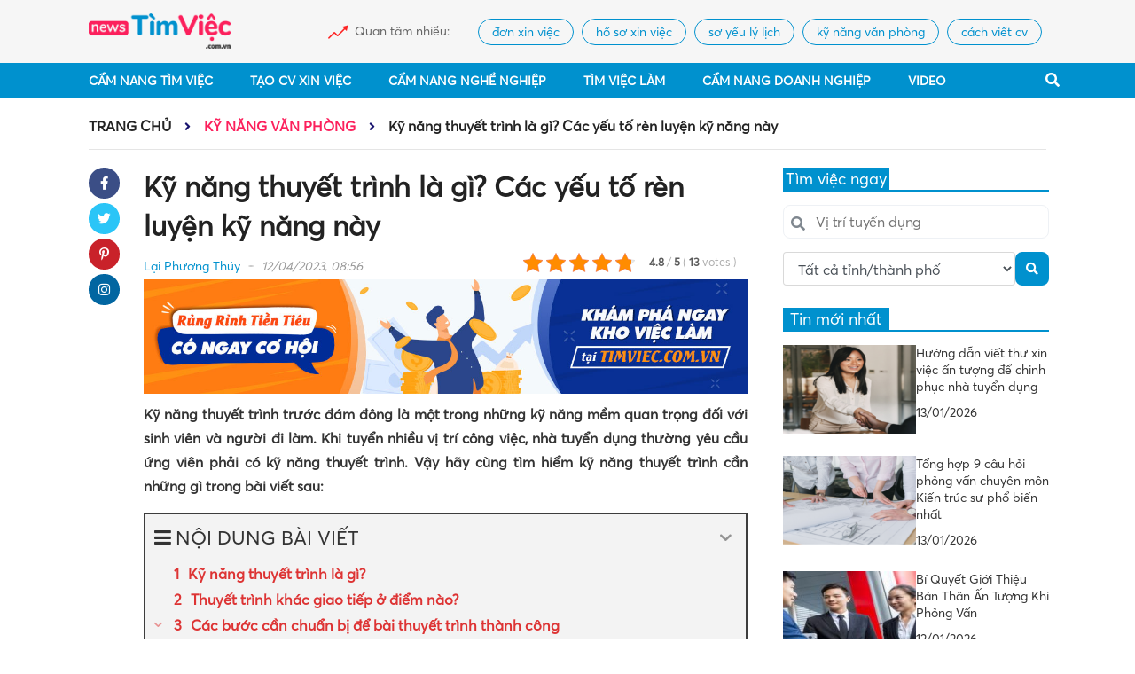

--- FILE ---
content_type: text/html; charset=UTF-8
request_url: https://news.timviec.com.vn/ky-nang-thuyet-trinh-nhung-dieu-can-biet-de-lam-chu-dam-dong-59209.html
body_size: 25970
content:
<!DOCTYPE html>
<!--[if IE 8]>
<html lang="vi" class="ie8"> <![endif]-->
<!--[if !IE]>
<html lang="vi"> <![endif]-->
<html lang="vi">
<head>
    <meta charset="UTF-8"/>
    <link rel="shortcut icon" type="image/x-icon" href="https://news.timviec.com.vn/favicon.ico">
    <meta http-equiv="Content-Type" content="text/html; charset=UTF-8">
    <meta name="viewport" content="width=device-width, initial-scale=1.0, user-scalable=yes">
    <meta http-equiv="X-UA-Compatible" content="IE=edge">
    <meta name="format-detection" content="telephone=no">
    <meta name="robots" content="index,follow"/>
            <meta name='robots' content='index,follow' />
        <meta name="google-site-verification" content="yCXSXYkJNHt2VKwWkcRvjF7JjFJ7O_7ihg6jMV0g_ko"/>
            <title>Kỹ năng thuyết trình là gì? Các yếu tố rèn luyện kỹ năng này</title>
    
    
<!-- This site is optimized with the Yoast SEO Premium plugin v13.1 - https://yoast.com/wordpress/plugins/seo/ -->
<meta name="description" content="Kỹ năng thuyết trình là gì? Kỹ năng thuyết trình là một kỹ năng mềm quan trọng đối với sinh viên và người đi làm."/>
<meta name="robots" content="max-snippet:-1, max-image-preview:large, max-video-preview:-1"/>
<link rel="canonical" href="https://news.timviec.com.vn/ky-nang-thuyet-trinh-nhung-dieu-can-biet-de-lam-chu-dam-dong-59209.html" />
<meta property="og:locale" content="en_US" />
<meta property="og:type" content="article" />
<meta property="og:title" content="Kỹ năng thuyết trình: cần có phong thái tự tin để thành công" />
<meta property="og:description" content="Kỹ năng thuyết trình là gì? Kỹ năng thuyết trình là một kỹ năng mềm quan trọng đối với sinh viên và người đi làm." />
<meta property="og:url" content="https://news.timviec.com.vn/ky-nang-thuyet-trinh-nhung-dieu-can-biet-de-lam-chu-dam-dong-59209.html" />
<meta property="og:site_name" content="Cẩm nang kiến thức về tuyển dụng, tìm việc làm mới nhất 2024" />
<meta property="article:tag" content="kỹ năng mềm" />
<meta property="article:section" content="Kỹ Năng Văn Phòng" />
<meta property="article:published_time" content="2023-04-12T01:41:56+00:00" />
<meta property="article:modified_time" content="2023-04-12T02:42:27+00:00" />
<meta property="og:updated_time" content="2023-04-12T02:42:27+00:00" />
<meta property="og:image" content="https://img.timviec.com.vn/2020/07/ky-nang-thuyet-trinh-la-gi-4.jpg" />
<meta property="og:image:secure_url" content="https://img.timviec.com.vn/2020/07/ky-nang-thuyet-trinh-la-gi-4.jpg" />
<meta property="og:image:width" content="1000" />
<meta property="og:image:height" content="750" />
<meta name="twitter:card" content="summary_large_image" />
<meta name="twitter:description" content="Kỹ năng thuyết trình là gì? Kỹ năng thuyết trình là một kỹ năng mềm quan trọng đối với sinh viên và người đi làm." />
<meta name="twitter:title" content="Kỹ năng thuyết trình là gì? Những điều cần biết để làm chủ đám đông" />
<meta name="twitter:image" content="https://img.timviec.com.vn/2020/07/ky-nang-thuyet-trinh-la-gi-4.jpg" />
<meta name="twitter:creator" content="@LiPhngThy1" />
<script type='application/ld+json' class='yoast-schema-graph yoast-schema-graph--main'>{"@context":"https://schema.org","@graph":[{"@type":"WebSite","@id":"https://news.timviec.com.vn/#website","url":"https://news.timviec.com.vn/","name":"C\u1ea9m nang ki\u1ebfn th\u1ee9c v\u1ec1 tuy\u1ec3n d\u1ee5ng, t\u00ecm vi\u1ec7c l\u00e0m m\u1edbi nh\u1ea5t 2024","inLanguage":"en-US","potentialAction":{"@type":"SearchAction","target":"https://news.timviec.com.vn/?s={search_term_string}","query-input":"required name=search_term_string"}},{"@type":"ImageObject","@id":"https://news.timviec.com.vn/ky-nang-thuyet-trinh-nhung-dieu-can-biet-de-lam-chu-dam-dong-59209.html#primaryimage","inLanguage":"en-US","url":"https://img.timviec.com.vn/2020/07/ky-nang-thuyet-trinh-la-gi-4.jpg","width":1000,"height":750},{"@type":"WebPage","@id":"https://news.timviec.com.vn/ky-nang-thuyet-trinh-nhung-dieu-can-biet-de-lam-chu-dam-dong-59209.html#webpage","url":"https://news.timviec.com.vn/ky-nang-thuyet-trinh-nhung-dieu-can-biet-de-lam-chu-dam-dong-59209.html","name":"K\u1ef9 n\u0103ng thuy\u1ebft tr\u00ecnh l\u00e0 g\u00ec? Nh\u1eefng \u0111i\u1ec1u c\u1ea7n bi\u1ebft \u0111\u1ec3 l\u00e0m ch\u1ee7 \u0111\u00e1m \u0111\u00f4ng","isPartOf":{"@id":"https://news.timviec.com.vn/#website"},"inLanguage":"en-US","primaryImageOfPage":{"@id":"https://news.timviec.com.vn/ky-nang-thuyet-trinh-nhung-dieu-can-biet-de-lam-chu-dam-dong-59209.html#primaryimage"},"datePublished":"2023-04-12T01:41:56+00:00","dateModified":"2023-04-12T02:42:27+00:00","author":{"@id":"https://news.timviec.com.vn/#/schema/person/584c8d34a36b5551f5507b14a532eaa9"},"description":"K\u1ef9 n\u0103ng thuy\u1ebft tr\u00ecnh l\u00e0 g\u00ec? K\u1ef9 n\u0103ng thuy\u1ebft tr\u00ecnh l\u00e0 m\u1ed9t k\u1ef9 n\u0103ng m\u1ec1m quan tr\u1ecdng \u0111\u1ed1i v\u1edbi sinh vi\u00ean v\u00e0 ng\u01b0\u1eddi \u0111i l\u00e0m.","breadcrumb":{"@id":"https://news.timviec.com.vn/ky-nang-thuyet-trinh-nhung-dieu-can-biet-de-lam-chu-dam-dong-59209.html#breadcrumb"}},{"@type":"BreadcrumbList","@id":"https://news.timviec.com.vn/ky-nang-thuyet-trinh-nhung-dieu-can-biet-de-lam-chu-dam-dong-59209.html#breadcrumb","itemListElement":[{"@type":"ListItem","position":1,"item":{"@type":"WebPage","@id":"https://news.timviec.com.vn/","url":"https://news.timviec.com.vn/","name":"Home"}},{"@type":"ListItem","position":2,"item":{"@type":"WebPage","@id":"https://news.timviec.com.vn/ky-nang-thuyet-trinh-nhung-dieu-can-biet-de-lam-chu-dam-dong-59209.html","url":"https://news.timviec.com.vn/ky-nang-thuyet-trinh-nhung-dieu-can-biet-de-lam-chu-dam-dong-59209.html","name":"K\u1ef9 n\u0103ng thuy\u1ebft tr\u00ecnh l\u00e0 g\u00ec? C\u00e1c y\u1ebfu t\u1ed1 r\u00e8n luy\u1ec7n k\u1ef9 n\u0103ng n\u00e0y"}}]},{"@type":["Person"],"@id":"https://news.timviec.com.vn/#/schema/person/584c8d34a36b5551f5507b14a532eaa9","name":"L\u1ea1i Ph\u01b0\u01a1ng Th\u00fay","image":{"@type":"ImageObject","@id":"https://news.timviec.com.vn/#authorlogo","inLanguage":"en-US","url":"https://secure.gravatar.com/avatar/fba497a92d8089b4ccf58f100824783c?s=96&d=mm&r=g","caption":"L\u1ea1i Ph\u01b0\u01a1ng Th\u00fay"},"description":"#timvieccomvn #timvieclamnhanh #timviec #laiphuongthuy","sameAs":["https://www.instagram.com/laiphuongthuy212/","https://www.linkedin.com/in/laiphuongthuy212/","https://www.pinterest.com/laiphuongthuy212/","https://twitter.com/https://twitter.com/LiPhngThy1"]}]}</script>
<!-- / Yoast SEO Premium plugin. -->

<link rel='dns-prefetch' href='//s.w.org' />
		<script type="text/javascript">
			window._wpemojiSettings = {"baseUrl":"https:\/\/s.w.org\/images\/core\/emoji\/12.0.0-1\/72x72\/","ext":".png","svgUrl":"https:\/\/s.w.org\/images\/core\/emoji\/12.0.0-1\/svg\/","svgExt":".svg","source":{"concatemoji":"https:\/\/news.timviec.com.vn\/wp-includes\/js\/wp-emoji-release.min.js?ver=5.3.20"}};
			!function(e,a,t){var n,r,o,i=a.createElement("canvas"),p=i.getContext&&i.getContext("2d");function s(e,t){var a=String.fromCharCode;p.clearRect(0,0,i.width,i.height),p.fillText(a.apply(this,e),0,0);e=i.toDataURL();return p.clearRect(0,0,i.width,i.height),p.fillText(a.apply(this,t),0,0),e===i.toDataURL()}function c(e){var t=a.createElement("script");t.src=e,t.defer=t.type="text/javascript",a.getElementsByTagName("head")[0].appendChild(t)}for(o=Array("flag","emoji"),t.supports={everything:!0,everythingExceptFlag:!0},r=0;r<o.length;r++)t.supports[o[r]]=function(e){if(!p||!p.fillText)return!1;switch(p.textBaseline="top",p.font="600 32px Arial",e){case"flag":return s([127987,65039,8205,9895,65039],[127987,65039,8203,9895,65039])?!1:!s([55356,56826,55356,56819],[55356,56826,8203,55356,56819])&&!s([55356,57332,56128,56423,56128,56418,56128,56421,56128,56430,56128,56423,56128,56447],[55356,57332,8203,56128,56423,8203,56128,56418,8203,56128,56421,8203,56128,56430,8203,56128,56423,8203,56128,56447]);case"emoji":return!s([55357,56424,55356,57342,8205,55358,56605,8205,55357,56424,55356,57340],[55357,56424,55356,57342,8203,55358,56605,8203,55357,56424,55356,57340])}return!1}(o[r]),t.supports.everything=t.supports.everything&&t.supports[o[r]],"flag"!==o[r]&&(t.supports.everythingExceptFlag=t.supports.everythingExceptFlag&&t.supports[o[r]]);t.supports.everythingExceptFlag=t.supports.everythingExceptFlag&&!t.supports.flag,t.DOMReady=!1,t.readyCallback=function(){t.DOMReady=!0},t.supports.everything||(n=function(){t.readyCallback()},a.addEventListener?(a.addEventListener("DOMContentLoaded",n,!1),e.addEventListener("load",n,!1)):(e.attachEvent("onload",n),a.attachEvent("onreadystatechange",function(){"complete"===a.readyState&&t.readyCallback()})),(n=t.source||{}).concatemoji?c(n.concatemoji):n.wpemoji&&n.twemoji&&(c(n.twemoji),c(n.wpemoji)))}(window,document,window._wpemojiSettings);
		</script>
		<style type="text/css">
img.wp-smiley,
img.emoji {
	display: inline !important;
	border: none !important;
	box-shadow: none !important;
	height: 1em !important;
	width: 1em !important;
	margin: 0 .07em !important;
	vertical-align: -0.1em !important;
	background: none !important;
	padding: 0 !important;
}
</style>
	<link rel='stylesheet' id='wp-block-library-css'  href='https://news.timviec.com.vn/wp-includes/css/dist/block-library/style.min.css?ver=5.3.20' type='text/css' media='all' />
<link rel='stylesheet' id='kk-star-ratings-css'  href='https://news.timviec.com.vn/wp-content/plugins/kk-star-ratings/public/css/kk-star-ratings.css?ver=4.1.3' type='text/css' media='all' />
<style id='kk-star-ratings-inline-css' type='text/css'>
.kk-star-ratings .kksr-stars .kksr-star {
        margin-right: 4px;
    }
    [dir="rtl"] .kk-star-ratings .kksr-stars .kksr-star {
        margin-left: 4px;
        margin-right: 0;
    }
</style>
<link rel='stylesheet' id='fixedtoc-style-css'  href='https://news.timviec.com.vn/wp-content/plugins/fixed-toc/frontend/assets/css/ftoc.min.css?ver=5.3.20' type='text/css' media='all' />
<style id='fixedtoc-style-inline-css' type='text/css'>
.ftwp-in-post#ftwp-container-outer { height: auto; } #ftwp-container.ftwp-wrap #ftwp-contents { width: 280px; height: auto; font-size: 0px; } .ftwp-in-post#ftwp-container-outer #ftwp-contents { height: auto; } #ftwp-container.ftwp-wrap #ftwp-trigger { width: 37px; height: 37px; font-size: 22.2px; } #ftwp-container #ftwp-trigger.ftwp-border-thin { font-size: 21.7px; } #ftwp-container.ftwp-wrap #ftwp-header { font-size: 22px; font-family: inherit; } #ftwp-container.ftwp-wrap #ftwp-header-title { font-weight: normal; } #ftwp-container.ftwp-wrap #ftwp-list { font-size: 15px; font-family: inherit; } #ftwp-container #ftwp-list.ftwp-liststyle-decimal .ftwp-anchor::before { font-size: 15px; } #ftwp-container #ftwp-list.ftwp-strong-first>.ftwp-item>.ftwp-anchor .ftwp-text { font-size: 16.5px; } #ftwp-container #ftwp-list.ftwp-strong-first.ftwp-liststyle-decimal>.ftwp-item>.ftwp-anchor::before { font-size: 16.5px; } #ftwp-container.ftwp-wrap #ftwp-trigger { color: #dd3333; background: rgba(243,243,243,0.95); } #ftwp-container.ftwp-wrap #ftwp-trigger { border-color: rgba(51,51,51,0.95); } #ftwp-container.ftwp-wrap #ftwp-contents { border-color: rgba(51,51,51,0.95); } #ftwp-container.ftwp-wrap #ftwp-header { color: #333; background: rgba(243,243,243,0.95); } #ftwp-container.ftwp-wrap #ftwp-contents:hover #ftwp-header { background: #f3f3f3; } #ftwp-container.ftwp-wrap #ftwp-list { color: #dd3333; background: rgba(243,243,243,0.95); } #ftwp-container.ftwp-wrap #ftwp-contents:hover #ftwp-list { background: #f3f3f3; } #ftwp-container.ftwp-wrap #ftwp-list .ftwp-anchor:hover { color: #1e73be; } #ftwp-container.ftwp-wrap #ftwp-list .ftwp-anchor:focus, #ftwp-container.ftwp-wrap #ftwp-list .ftwp-active, #ftwp-container.ftwp-wrap #ftwp-list .ftwp-active:hover { color: #fff; } #ftwp-container.ftwp-wrap #ftwp-list .ftwp-text::before { background: rgba(221,51,51,0.95); } .ftwp-heading-target::before { background: rgba(221,51,51,0.95); }
</style>
<script type='text/javascript' src='https://news.timviec.com.vn/wp-includes/js/jquery/jquery.js?ver=1.12.4-wp'></script>
<script type='text/javascript' src='https://news.timviec.com.vn/wp-includes/js/jquery/jquery-migrate.min.js?ver=1.4.1'></script>
<link rel='https://api.w.org/' href='https://news.timviec.com.vn/wp-json/' />
<link rel="EditURI" type="application/rsd+xml" title="RSD" href="https://news.timviec.com.vn/xmlrpc.php?rsd" />
<link rel="wlwmanifest" type="application/wlwmanifest+xml" href="https://news.timviec.com.vn/wp-includes/wlwmanifest.xml" /> 
<meta name="generator" content="WordPress 5.3.20" />
<link rel='shortlink' href='https://news.timviec.com.vn/?p=59209' />
<link rel="alternate" type="application/json+oembed" href="https://news.timviec.com.vn/wp-json/oembed/1.0/embed?url=https%3A%2F%2Fnews.timviec.com.vn%2Fky-nang-thuyet-trinh-nhung-dieu-can-biet-de-lam-chu-dam-dong-59209.html" />
<link rel="alternate" type="text/xml+oembed" href="https://news.timviec.com.vn/wp-json/oembed/1.0/embed?url=https%3A%2F%2Fnews.timviec.com.vn%2Fky-nang-thuyet-trinh-nhung-dieu-can-biet-de-lam-chu-dam-dong-59209.html&#038;format=xml" />
<script type="application/ld+json">{
    "@context": "https://schema.org/",
    "@type": "CreativeWorkSeries",
    "name": "Kỹ năng thuyết tr&igrave;nh l&agrave; g&igrave;? C&aacute;c yếu tố r&egrave;n luyện kỹ năng n&agrave;y",
    "aggregateRating": {
        "@type": "AggregateRating",
        "ratingValue": "4.8",
        "bestRating": "5",
        "ratingCount": "13"
    }
}</script>

    <!-- BEGIN PLUGIN CSS -->
    <link rel="stylesheet" href="https://news.timviec.com.vn/wp-content/themes/newsv2timviec/assets/css/font-awesome.min.css">
    <link rel="stylesheet" href="https://news.timviec.com.vn/wp-content/themes/newsv2timviec/assets/css/bootstrap.min.css">
    <link rel="stylesheet" href="https://news.timviec.com.vn/wp-content/themes/newsv2timviec/assets/css/owl.carousel.min.css">
    <link rel="stylesheet" href="https://news.timviec.com.vn/wp-content/themes/newsv2timviec/assets/css/swiper.min.css">
    <link rel="stylesheet" href="https://news.timviec.com.vn/wp-content/themes/newsv2timviec/assets/css/style.css?ver=37">
    <link rel="stylesheet" href="https://news.timviec.com.vn/wp-content/themes/newsv2timviec/assets/css/responsive.css?ver=37">
    <link rel="stylesheet" href="https://news.timviec.com.vn/wp-content/themes/newsv2timviec/assets/css/custom.css?ver=37">

        <script type="application/ld+json">
        {
            "@context": "https://schema.org",
            "@type": "EmploymentAgency",
            "name": "Thông Tin Việc Làm",
            "alternateName": "Cẩm nang kiến thức về tuyển dụng, tìm việc làm mới nhất 2025",
            "logo": "https://img.timviec.com.vn/2020/08/news.png",
            "image": "https://img.timviec.com.vn/2020/08/news.png",
            "description": "Tổng hợp các thông tin tuyển dụng, tìm việc làm của tất cả các nghề nghiệp. Chia sẻ cách viết CV độc đáo, đẹp mắt và bí quyết phỏng vấn xin việc hiệu quả.",
            "hasMap": "https://www.google.com/maps/place/T%C3%ACm+Vi%E1%BB%87c:+T%E1%BA%A1o+m%E1%BA%ABu+CV+xin+vi%E1%BB%87c+Online+-+T%C3%ACm+vi%E1%BB%87c+l%C3%A0m+nhanh+t%E1%BA%A1i+nh%C3%A0/@21.0251277,105.7889983,17z/data=!3m1!4b1!4m5!3m4!1s0x3135abac100e9c7f:0xf6f18e47746a45c9!8m2!3d21.0251227!4d105.791187",
            "url": "https://news.timviec.com.vn/",
            "telephone": "0981448766",
            "priceRange": 0,
            "address": {
                "@type": "PostalAddress",
                "streetAddress": "Số 81, ngõ 68, đường Cầu Giấy, Tổ 05, Phường Quan Hoa, Quận Cầu Giấy, TP Hà Nội, Việt Nam",
                "addressLocality": "Cầu Giấy",
                "addressRegion": "Hà Nội",
                "postalCode": "100000",
                "addressCountry": "Việt Nam"
            },
            "geo": {
                "@type": "GeoCoordinates",
                "latitude": 21.0251227,
                "longitude": 105.7889983
            },
            "openingHoursSpecification": {
                "@type": "OpeningHoursSpecification",
                "dayOfWeek": [
                    "Monday",
                    "Tuesday",
                    "Wednesday",
                    "Thursday",
                    "Friday"
                ],
                "opens": "00:00",
                "closes": "23:59"
            },
            "sameAs": [
                "https://www.facebook.com/timvieclamplus/",
                "https://twitter.com/tinvieclam12",
                "https://www.linkedin.com/in/thongtinvieclam/",
                "https://www.pinterest.com/tinvieclam/",
                "https://thongtinvieclam.tumblr.com/",
                "https://soundcloud.com/thongtinvieclam",
                "https://www.youtube.com/channel/UCXPSOtrIb1SUzX6PpLXgedw",
                "https://sites.google.com/site/tintimviec/",
                "https://thongtinvieclam1.blogspot.com/",
                "https://medium.com/@newstimviec",
                "https://thongtinvieclam12.wordpress.com/",
                "https://ello.co/thongtinvieclam/",
                "https://thongtinvieclam1.weebly.com/"
            ]
        }
    </script>
                <script type="application/ld+json">
        {
            "@context": "http://schema.org",
            "@type": "BreadcrumbList",
            "itemListElement": [
                {
                    "@type": "ListItem",
                    "position": 1,
                    "item": {
                        "@id": "https://news.timviec.com.vn/",
                        "name": "Trang chủ"
                    }
                },
                {
                    "@type": "ListItem",
                    "position": 2,
                    "item": {
                        "@id": "https://news.timviec.com.vn/cam-nang-nghe-nghiep/ky-nang-van-phong",
                        "name": "Kỹ Năng Văn Phòng"
                    }
                }
            ]
        }




        </script>
                <script type="application/ld+json">
                    {
                        "@context": "http://schema.org",
                        "@type": "NewsArticle",
                        "mainEntityOfPage": {
                            "@type": "WebPage",
                            "@id": "https://news.timviec.com.vn/ky-nang-thuyet-trinh-nhung-dieu-can-biet-de-lam-chu-dam-dong-59209.html"
                        },
                        "headline": "Kỹ năng thuyết trình là gì? Các yếu tố rèn luyện kỹ năng này",
                        "description": "Kỹ năng thuyết trình là gì? Kỹ năng thuyết trình là một kỹ năng mềm quan trọng đối với sinh viên và người đi làm.",
                        "image": {
                            "@type": "ImageObject",
                            "url": "https://img.timviec.com.vn/2020/07/ky-nang-thuyet-trinh-la-gi-4.jpg",
                            "width": 600,
                            "height": 316
                        },
                        "datePublished": "2023-04-12 01:41:56",
                        "dateModified": "2023-04-12 01:41:56",
                        "author": {
                            "@type": "Person",
                            "name": "thuylp"
                        },
                        "publisher": {
                            "@type": "Organization",
                            "name": "news.timviec.com.vn",
                            "logo": {
                                "@type": "ImageObject",
                                "url": "https://img.timviec.com.vn/2020/08/news.png",
                                "width": 60,
                                "height": 60
                            }
                        }
                    }





        </script>
        <style type="text/css">
        .cate-page span.current {
            background: #0091ce;
            color: #fff;
            width: 100%;
            height: 100%;
            border: none;
            display: block;
        }

        .cate-number a {
            display: block;
        }
    </style>
            <script async src="https://www.googletagmanager.com/gtag/js?id=UA-141604555-29"></script>
        <script>
            window.dataLayer = window.dataLayer || [];
            function gtag(){dataLayer.push(arguments);}
            gtag('js', new Date());

            gtag('config', 'UA-141604555-29');
        </script>
        <!-- Google Tag Manager -->
        <script>(function(w,d,s,l,i){w[l]=w[l]||[];w[l].push({'gtm.start':
                    new Date().getTime(),event:'gtm.js'});var f=d.getElementsByTagName(s)[0],
                j=d.createElement(s),dl=l!='dataLayer'?'&l='+l:'';j.async=true;j.src=
                'https://www.googletagmanager.com/gtm.js?id='+i+dl;f.parentNode.insertBefore(j,f);
            })(window,document,'script','dataLayer','GTM-N9LWKHWW');</script>
        <!-- End Google Tag Manager -->

        <script>window.twttr = (function (d, s, id) {
                var js, fjs = d.getElementsByTagName(s)[0],
                    t = window.twttr || {};
                if (d.getElementById(id)) return t;
                js = d.createElement(s);
                js.id = id;
                js.src = "https://platform.twitter.com/widgets.js";
                fjs.parentNode.insertBefore(js, fjs);

                t._e = [];
                t.ready = function (f) {
                    t._e.push(f);
                };

                return t;
            }(document, "script", "twitter-wjs"));</script>
        <script type="text/javascript">
            (function (c, l, a, r, i, t, y) {
                c[a] = c[a] || function () {
                    (c[a].q = c[a].q || []).push(arguments)
                };
                t = l.createElement(r);
                t.async = 1;
                t.src = "https://www.clarity.ms/tag/" + i;
                y = l.getElementsByTagName(r)[0];
                y.parentNode.insertBefore(t, y);
            })(window, document, "clarity", "script", "3yjwyq3223");
        </script>
        <!-- Google Tag Manager -->
        <script>(function (w, d, s, l, i) {
                w[l] = w[l] || [];
                w[l].push({
                    'gtm.start':
                        new Date().getTime(), event: 'gtm.js'
                });
                var f = d.getElementsByTagName(s)[0],
                    j = d.createElement(s), dl = l != 'dataLayer' ? '&l=' + l : '';
                j.async = true;
                j.src =
                    'https://www.googletagmanager.com/gtm.js?id=' + i + dl;
                f.parentNode.insertBefore(j, f);
            })(window, document, 'script', 'dataLayer', 'GTM-5BNS2MT');</script>
        <!-- End Google Tag Manager -->
    
    <script type="text/javascript" src="https://news.timviec.com.vn/wp-content/themes/newsv2timviec/assets/js/jquery.min.js"></script>
    <script src="https://cdn.jsdelivr.net/npm/sweetalert2@9"></script>

    <script async src="https://static.amcdn.vn/tka/cdn.js"></script>
    <script>
        var arfAsync = arfAsync || [];
    </script>
    <script id="arf-core-js" onerror="window.arferrorload=true;"src="//media1.admicro.vn/cms/Arf.min.js" async></script>
    <script>
        window.data_khac = {
            verAsset: '?v=37',
        };
    </script>
    <script src="https://pagead2.googlesyndication.com/pagead/js/adsbygoogle.js?client=ca-pub-3619133031508264" async="" data-checked-head="true"></script>
</head>
<body class="post-template-default single single-post postid-59209 single-format-standard has-ftoc" >
<!--Thêm class tượng trưng cho mỗi trang lên <body> để tùy biến-->

<div id="fb-root"></div>
<script async defer crossorigin="anonymous" src="https://connect.facebook.net/vi_VN/sdk.js#xfbml=1&version=v8.0" nonce="cjgucP3i"></script>
<div class="wrapper">
    <div class="">
        <header>
            <div class="top-header">
                <div class="container">
                    <div class="header-logo  align-items-center">
                        <div class="logo">
                            <button type="button" id="sidebarCollapse" class="btn btn-info">
                                <i class="fa fa-bars" aria-hidden="true"></i>
                            </button>
                            <a href="/" class="thumb home-logo">
<!--                                <img src="https://img.timviec.com.vn/2021/12/news.timviec.png"-->
                                <img src="https://news.timviec.com.vn/wp-content/themes/newsv2timviec/assets/image/logo.png"
                                     alt="Cẩm nang kiến thức về tuyển dụng, tìm việc làm mới nhất 2025 | News.timviec.com.vn">
                            </a>
                            <a href="javascript:void(0)" class="menu-search_btn menu-search_btn-mobile">
                                <i class="fa fa-search" aria-hidden="true"></i>
                            </a>
                        </div>
                        <div class="chennal-populer" id="channelmode">
                                                            <div><span>Quan tâm nhiều:</span></div>
                                <div class="swiper-container">
                                    <div class="swiper-wrapper">
                                                                                    <div class="swiper-slide">
                                                <h2>
                                                    <a href="https://news.timviec.com.vn/tag/don-xin-viec">
                                                        đơn xin việc</a>
                                                </h2>
                                            </div>
                                                                                    <div class="swiper-slide">
                                                <h2>
                                                    <a href="https://news.timviec.com.vn/tag/ho-so-xin-viec">
                                                        hồ sơ xin việc</a>
                                                </h2>
                                            </div>
                                                                                    <div class="swiper-slide">
                                                <h2>
                                                    <a href="https://news.timviec.com.vn/tag/so-yeu-ly-lich">
                                                        sơ yếu lý lịch</a>
                                                </h2>
                                            </div>
                                                                                    <div class="swiper-slide">
                                                <h2>
                                                    <a href="https://news.timviec.com.vn/tag/ky-nang-van-phong">
                                                        kỹ năng văn phòng</a>
                                                </h2>
                                            </div>
                                                                                    <div class="swiper-slide">
                                                <h2>
                                                    <a href="https://news.timviec.com.vn/tag/cach-viet-cv">
                                                        cách viết cv</a>
                                                </h2>
                                            </div>
                                                                            </div>
                                </div>
                                                    </div>
                    </div>
                </div>

                <div class="mobile">
                    <style>
                        .nav-res-bottom .nav-res_item {
                            border-right: 1px solid #f0eff4;
                        }

                        .nav-res-bottom .nav-res_item:last-child {
                            border-right: none;
                        }

                        .nav-res_item {
                            padding: 10px 0;
                        }

                        .nav-res-bottom {
                            padding: 0;
                            border-bottom: 1px solid #f0eff4;
                        }
                    </style>
                    <div class="nav-res-bottom head" style="position: static;display: none !important;">
                        <div class="nav-res_item" style="width: 50%">
                            <a class="nav-res_item_name" href="https://cv.timviec.com.vn" style="position: relative;">
                                <i class="fas fa-file-edit"></i>
                                <span>Tạo CV</span>
                                <span style="top: -2px;right: 40px;position: absolute;font-size: 11px;"
                                      class="badge badge-danger">HOT</span>
                            </a>
                        </div>
                        <div class="nav-res_item" style="width: 50%">
                            <a class="nav-res_item_name" href="https://timviec.com.vn">
                                <i class="fas fa-file-alt"></i>
                                <span class="dropbtn">Tìm việc</span>
                            </a>
                        </div>
                    </div>
                    <!--                    <div class="box-tag-utility">-->
                    <!--                        <div class="title-utility-header">-->
                    <!--                            <h2>CẨM NANG</h2>-->
                    <!--                        </div>-->
                    <!--                        <div class="box-tag-list">-->
                    <!--                            <div class="row-utility">-->
                    <!--                                <a href="/cam-nang-nghe-nghiep">CẨM NANG NGHỀ NGHIỆP</a>-->
                    <!--                                <a href="/ky-nang-van-phong">KỸ NĂNG VĂN PHÒNG</a>-->
                    <!--                            </div>-->
                    <!--                            <div class="row-utility">-->
                    <!--                                <a href="/ky-nang-phong-van">KỸ NĂNG PHỎNG VẤN</a>-->
                    <!--                                <a href="/business">BUSINESS</a>-->
                    <!--                            </div>-->
                    <!--                        </div>-->
                    <!--                    </div>-->
                </div>
            </div>
            <div class="bottom-header">
                <div class="container">
                    <div class="main-menu">
                        <ul id=" " class="menu-cate">
                            <li class="menu-search-mb">
                                <form class="search-mb" action="/" method="GET">
                                    <input type="text" name="s" placeholder="Tìm kiếm">
                                    <button type="submit"><i class="fa fa-search"></i></button>
                                </form>
                            </li>
                            <li class="menu-cate-1"><a href="/cam-nang-tim-viec"> Cẩm Nang
                                    Tìm Việc</a>
                                <i class="fas fa-angle-right icon_sub"></i>
                                <ul class="menu-cate-1_drop">
                                    <li class="menu-cate-1"><a
                                                href="/cam-nang-tim-viec/cach-viet-cv"> Cách
                                            Viết CV</a>
                                    </li>
                                    <li class="menu-cate-1"><a href="/tag/ho-so-xin-viec"> Hồ
                                            sơ xin việc</a>
                                    </li>
                                    <li class="menu-cate-1"><a href="/tag/cv-xin-viec"> CV
                                            xin việc</a>
                                    </li>
                                    <li class="menu-cate-1"><a href="/tag/don-xin-viec"> Đơn
                                            xin việc</a>
                                    </li>
                                    <li class="menu-cate-1"><a href="/tag/thu-xin-viec"> Thư
                                            xin việc</a>
                                    </li>
                                    <li class="menu-cate-1"><a href="/tag/so-yeu-ly-lich"> Sơ
                                            yếu lý lịch</a>
                                    </li>
                                    <li class="menu-cate-1">
                                        <a href="/cam-nang-tim-viec/ky-nang-phong-van">
                                            Kỹ Năng Phỏng Vấn</a>
                                    </li>
                                </ul>
                            </li>
                            <li class="menu-cate-1"><a rel="nofollow"
                                                       href="https://cv.timviec.com.vn/?utm_source=news.timviec.com.vn&utm_campaign=menunews">
                                    Tạo CV Xin Việc</a>
                            </li>
                            <li class="menu-cate-1"><a href="/cam-nang-nghe-nghiep"> Cẩm Nang
                                    Nghề Nghiệp</a>
                                <i class="fas fa-angle-right icon_sub"></i>
                                <ul class="menu-cate-1_drop">
                                    <li class="menu-cate-1"><a
                                                href="/cam-nang-nghe-nghiep/nghe-nghiep">
                                            Nghề Nghiệp</a>
                                    </li>
                                    <li class="menu-cate-1"><a
                                                href="/cam-nang-nghe-nghiep/bieu-mau"> Biểu
                                            Mẫu</a>
                                    </li>
                                    <li class="menu-cate-1"><a
                                                href="/cam-nang-nghe-nghiep/luong-thuong">
                                            Lương Thưởng</a>
                                    </li>
                                    <li class="menu-cate-1"><a
                                                href="/cam-nang-nghe-nghiep/ky-nang-van-phong">
                                            Kỹ Năng Văn Phòng</a>
                                    </li>
                                    <li class="menu-cate-1"><a
                                                href="/cam-nang-nghe-nghiep/huong-nghiep">
                                            Hướng Nghiệp</a>
                                    </li>
                                </ul>
                            </li>
                            <li class="menu-cate-1"><a rel="nofollow"
                                                       href="https://timviec.com.vn/?utm_source=news.timviec.com.vn&utm_campaign=menunews">
                                    Tìm Việc Làm</a>
                            </li>
                            <li class="menu-cate-1"><a href="/cam-nang-doanh-nghiep"> Cẩm
                                    Nang Doanh Nghiệp</a>
                                <i class="fas fa-angle-right icon_sub"></i>
                                <ul class="menu-cate-1_drop">
                                    <li class="menu-cate-1"><a
                                                href="/cam-nang-doanh-nghiep/chuyen-cong-so">
                                            Chuyện Công Sở</a>
                                    </li>
                                    <li class="menu-cate-1"><a
                                                href="/cam-nang-doanh-nghiep/business"> Doanh
                                            Nhân</a>
                                    </li>
                                    <li class="menu-cate-1"><a
                                                href="/cam-nang-doanh-nghiep/top-cong-ty">
                                            Top Công Ty</a>
                                    </li>
                                    <li class="menu-cate-1"><a
                                                href="/cam-nang-doanh-nghiep/review-cong-ty">
                                            Review Công Ty</a>
                                    </li>
                                </ul>
                            </li>
                            <li class="menu-cate-1"><a href="/video"> Video</a>
                                <i class="fas fa-angle-right icon_sub"></i>
                                <ul class="menu-cate-1_drop">
                                    <li class="menu-cate-1"><a
                                                href="/video/cam-nang-tuyen-dung"> Cẩm Nang
                                            Tuyển Dụng</a>
                                    </li>
                                    <li class="menu-cate-1"><a href="/video/nghe-ke-toan">
                                            Nghề Kế Toán</a>
                                    </li>
                                    <li class="menu-cate-1"><a href="/tin-tuc"> Tin Tức</a>
                                    </li>
                                    <li class="menu-cate-1"><a href="/video/nghe-cong-nhan">
                                            Nghề Công Nhân</a>
                                    </li>
                                </ul>
                            </li>
                        </ul>
                                                <div class="menu-action">
                            <div class="menu-search">
                                <a href="javascript:void(0)" class="menu-search_btn">
                                    <i class="fa fa-search" aria-hidden="true"></i>
                                </a>
                                <form class="search-bar" action="/" method="GET">
                                    <input type="text" name="s" placeholder="Tìm kiếm">
                                    <button class=""><i class="fa fa-search" aria-hidden="true"></i></button>
                                </form>
                            </div>
                        </div>
                        <div class="overlay"></div>
                    </div>
                </div>
            </div>
        </header><style>
    #content_detail table {
        width: 100% !important;
    }
</style>
<section class="content-page">

    <div class="main-content-page main-content-page-detail">
        <div class="container">
            <div class="detail-header">
                <div class="main-breadcrumb">
                    <ul class="menu_bread-tp">
                        <li class="first-breadcrumb">
                            <a href="/">Trang chủ</a>
                        </li>
                        <span><i class="fa fa-angle-right"></i></span>
                        <li class="active">
                            <a href="https://news.timviec.com.vn/cam-nang-nghe-nghiep/ky-nang-van-phong" title="Kỹ Năng Văn Phòng">Kỹ Năng Văn Phòng</a>
                        </li>
                        <span><i class="fa fa-angle-right"></i></span>
                        <li>
                            <a href="javascript:void(0)" style="text-transform: none">Kỹ năng thuyết trình là gì? Các yếu tố rèn luyện kỹ năng này</a>
                        </li>
                    </ul>
                </div>
                <!--                <div class="detail-header-right">-->
                <!--                    <span class="timer">Thứ hai, 24/08/2020, 07:24 AM</span>-->
                <!--                </div>-->
            </div>
            <div class="detail-body">
                <div class="detail-body-left">
                    <div class="floating-bar">
                        <ul class="detail-header-action" id="floating-bar">
                            <li>
                                <a href="https://www.facebook.com/sharer/sharer.php?u=https%3A%2F%2Fnews.timviec.com.vn%2Fky-nang-thuyet-trinh-nhung-dieu-can-biet-de-lam-chu-dam-dong-59209.html" rel="nofollow" target="_blank">
                                    <i class="fab fa-facebook-f"></i>
                                </a>
                            </li>
                            <li>
                                <a href="https://twitter.com/intent/tweet?text=K%E1%BB%B9+n%C4%83ng+thuy%E1%BA%BFt+tr%C3%ACnh+l%C3%A0+g%C3%AC%3F+C%C3%A1c+y%E1%BA%BFu+t%E1%BB%91+r%C3%A8n+luy%E1%BB%87n+k%E1%BB%B9+n%C4%83ng+n%C3%A0y&url=https%3A%2F%2Fnews.timviec.com.vn%2Fky-nang-thuyet-trinh-nhung-dieu-can-biet-de-lam-chu-dam-dong-59209.html&via=Webtintuc.com" rel="nofollow" target="_blank">
                                    <i class="fab fa-twitter"></i>
                                </a>
                            </li>
                            <li>
                                <a href="https://www.pinterest.com/pin/create/button/?url=https://news.timviec.com.vn/ky-nang-thuyet-trinh-nhung-dieu-can-biet-de-lam-chu-dam-dong-59209.html&media=https://img.timviec.com.vn/2020/07/ky-nang-thuyet-trinh-la-gi-4.jpg" rel="nofollow" target="_blank">
                                    <i class="fab fa-pinterest-p"></i>
                                </a>
                            </li>
                            <li>
                                <a href="https://www.linkedin.com/shareArticle?mini=true&url=https://news.timviec.com.vn/ky-nang-thuyet-trinh-nhung-dieu-can-biet-de-lam-chu-dam-dong-59209.html&title=K%E1%BB%B9+n%C4%83ng+thuy%E1%BA%BFt+tr%C3%ACnh+l%C3%A0+g%C3%AC%3F+C%C3%A1c+y%E1%BA%BFu+t%E1%BB%91+r%C3%A8n+luy%E1%BB%87n+k%E1%BB%B9+n%C4%83ng+n%C3%A0y" rel="nofollow" target="_blank">
                                    <i class="fab fa-instagram"></i>
                                </a>
                            </li>
                        </ul>
                    </div>
                    <div class="detail-content">
                        <h1 class="main-title main-title-super detail-title">Kỹ năng thuyết trình là gì? Các yếu tố rèn luyện kỹ năng này </h1>
                        <div class="rating-start float-right mb-2">
                            <div style="display: none;"
    class="kk-star-ratings   "
    data-id="59209"
    data-slug="">
    <div class="kksr-stars">
    <div class="kksr-stars-inactive">
            <div class="kksr-star" data-star="1">
            <div class="kksr-icon" style="width: 22px; height: 22px;"></div>
        </div>
            <div class="kksr-star" data-star="2">
            <div class="kksr-icon" style="width: 22px; height: 22px;"></div>
        </div>
            <div class="kksr-star" data-star="3">
            <div class="kksr-icon" style="width: 22px; height: 22px;"></div>
        </div>
            <div class="kksr-star" data-star="4">
            <div class="kksr-icon" style="width: 22px; height: 22px;"></div>
        </div>
            <div class="kksr-star" data-star="5">
            <div class="kksr-icon" style="width: 22px; height: 22px;"></div>
        </div>
    </div>
    <div class="kksr-stars-active" style="width: 121.6px;">
            <div class="kksr-star">
            <div class="kksr-icon" style="width: 22px; height: 22px;"></div>
        </div>
            <div class="kksr-star">
            <div class="kksr-icon" style="width: 22px; height: 22px;"></div>
        </div>
            <div class="kksr-star">
            <div class="kksr-icon" style="width: 22px; height: 22px;"></div>
        </div>
            <div class="kksr-star">
            <div class="kksr-icon" style="width: 22px; height: 22px;"></div>
        </div>
            <div class="kksr-star">
            <div class="kksr-icon" style="width: 22px; height: 22px;"></div>
        </div>
    </div>
</div>
    <div class="kksr-legend">
            <strong class="kksr-score">4.8</strong>
        <span class="kksr-muted">/</span>
        <strong>5</strong>
        <span class="kksr-muted">(</span>
        <strong class="kksr-count">13</strong>
        <span class="kksr-muted">
            votes        </span>
        <span class="kksr-muted">)</span>
    </div>
</div>
                        </div>
                        <div class="content-author">
                                                        <div class="">
                                <a href="/author/thuylp" class="news-left-item-time" title="Lại Phương Thúy">Lại Phương Thúy</a>
                                <span class="alert-light">12/04/2023, 08:56</span>
                            </div>
                        </div>
                        <div class="image-banner">
                            <a href="https://timviec.com.vn/?utm_source=news.timviec.com.vn&utm_campaign=topnews" target="_blank"><img src="wp-content/themes/newsv2timviec/assets/image/timviec1.jpg"></a>
                        </div>

                        <div class="content content-img-tp" id="content_detail">

                            <div id="ftwp-postcontent"><p style="text-align: justify;"><strong>K&#7929; n&#259;ng thuy&#7871;t tr&igrave;nh tr&#432;&#7899;c &#273;&aacute;m &#273;&ocirc;ng l&agrave; m&#7897;t trong nh&#7919;ng k&#7929; n&#259;ng m&#7873;m quan tr&#7885;ng &#273;&#7889;i v&#7899;i sinh vi&ecirc;n v&agrave; ng&#432;&#7901;i &#273;i l&agrave;m. Khi tuy&#7875;n nhi&#7873;u v&#7883; tr&iacute; c&ocirc;ng vi&#7879;c, nh&agrave; tuy&#7875;n d&#7909;ng th&#432;&#7901;ng y&ecirc;u c&#7847;u &#7913;ng vi&ecirc;n ph&#7843;i c&oacute; k&#7929; n&#259;ng thuy&#7871;t tr&igrave;nh. V&#7853;y h&atilde;y c&ugrave;ng t&igrave;m hi&#7875;m k&#7929; n&#259;ng thuy&#7871;t tr&igrave;nh c&#7847;n nh&#7919;ng g&igrave; trong b&agrave;i vi&#7871;t sau:</strong></p> <div id="ftwp-container-outer" class="ftwp-in-post ftwp-float-none"><div id="ftwp-container" class="ftwp-wrap ftwp-hidden-state ftwp-minimize ftwp-top-left"><button type="button" id="ftwp-trigger" class="ftwp-shape-round ftwp-border-thin" title="click To Maximize The Table Of Contents"><span class="ftwp-trigger-icon ftwp-icon-menu"></span></button><nav id="ftwp-contents" class="ftwp-shape-square ftwp-border-medium"><header id="ftwp-header"><span id="ftwp-header-control" class="ftwp-icon-menu"></span><button type="button" id="ftwp-header-minimize"></button><h3 id="ftwp-header-title">N&#7896;I DUNG B&Agrave;I VI&#7870;T</h3></header><ol id="ftwp-list" class="ftwp-liststyle-decimal ftwp-effect-bounce-to-right ftwp-list-nest ftwp-strong-first ftwp-colexp ftwp-colexp-icon"><li class="ftwp-item"><a class="ftwp-anchor" href="#ky-nang-thuyet-trinh-la-gi"><span class="ftwp-text">K&#7929; n&#259;ng thuy&#7871;t tr&igrave;nh l&agrave; g&igrave;?</span></a></li><li class="ftwp-item"><a class="ftwp-anchor" href="#thuyet-trinh-khac-giao-tiep-o-diem-nao"><span class="ftwp-text">Thuy&#7871;t tr&igrave;nh kh&aacute;c giao ti&#7871;p &#7903; &#273;i&#7875;m n&agrave;o?</span></a></li><li class="ftwp-item ftwp-has-sub ftwp-expand"><button type="button" class="ftwp-icon-expand"></button><a class="ftwp-anchor" href="#cac-buoc-can-chuan-bi-de-bai-thuyet-trinh-thanh-cong"><span class="ftwp-text">C&aacute;c b&#432;&#7899;c c&#7847;n chu&#7849;n b&#7883; &#273;&#7875; b&agrave;i thuy&#7871;t tr&igrave;nh th&agrave;nh c&ocirc;ng</span></a><ol class="ftwp-sub"><li class="ftwp-item"><a class="ftwp-anchor" href="#buoc-1-phan-tich-thong-tin-co-ban"><span class="ftwp-text">B&#432;&#7899;c 1: Ph&acirc;n t&iacute;ch th&ocirc;ng tin c&#417; b&#7843;n</span></a></li><li class="ftwp-item"><a class="ftwp-anchor" href="#buoc-2-len-cau-truc-mot-bai-thuyet-trinh"><span class="ftwp-text">B&#432;&#7899;c 2: L&ecirc;n c&#7845;u tr&uacute;c m&#7897;t b&agrave;i thuy&#7871;t tr&igrave;nh</span></a></li><li class="ftwp-item"><a class="ftwp-anchor" href="#buoc-3-thuc-hanh-buoi-noi"><span class="ftwp-text">B&#432;&#7899;c 3: Th&#7921;c h&agrave;nh bu&#7893;i n&oacute;i</span></a></li></ol></li><li class="ftwp-item ftwp-has-sub ftwp-expand"><button type="button" class="ftwp-icon-expand"></button><a class="ftwp-anchor" href="#lam-the-nao-de-xay-dung-bai-thuyet-trinh-thanh-cong"><span class="ftwp-text">L&agrave;m th&#7871; n&agrave;o &#273;&#7875; x&acirc;y d&#7921;ng b&agrave;i thuy&#7871;t tr&igrave;nh th&agrave;nh c&ocirc;ng?</span></a><ol class="ftwp-sub"><li class="ftwp-item"><a class="ftwp-anchor" href="#xac-dinh-muc-tieu-thuyet-trinh"><span class="ftwp-text">X&aacute;c &#273;&#7883;nh m&#7909;c ti&ecirc;u thuy&#7871;t tr&igrave;nh</span></a></li><li class="ftwp-item"><a class="ftwp-anchor" href="#chuan-bi-tot"><span class="ftwp-text">Chu&#7849;n b&#7883; t&#7889;t</span></a></li></ol></li><li class="ftwp-item ftwp-has-sub ftwp-expand"><button type="button" class="ftwp-icon-expand"></button><a class="ftwp-anchor" href="#de-ren-luyen-ky-nang-thuyet-trinh-tot-can-lam-gi"><span class="ftwp-text">&#272;&#7875; r&egrave;n luy&#7879;n k&#7929; n&#259;ng thuy&#7871;t tr&igrave;nh t&#7889;t c&#7847;n l&agrave;m g&igrave;? &nbsp;</span></a><ol class="ftwp-sub"><li class="ftwp-item"><a class="ftwp-anchor" href="#phong-thai-tu-tin"><span class="ftwp-text">Phong th&aacute;i t&#7921; tin</span></a></li><li class="ftwp-item"><a class="ftwp-anchor" href="#ngon-tu-logic-truyen-cam-hung"><span class="ftwp-text">Ng&ocirc;n t&#7915; logic, truy&#7873;n c&#7843;m h&#7913;ng</span></a></li><li class="ftwp-item"><a class="ftwp-anchor" href="#cach-dien-dat-de-hieu"><span class="ftwp-text">C&aacute;ch di&#7877;n &#273;&#7841;t d&#7877; hi&#7875;u</span></a></li></ol></li></ol></nav></div></div><h2 id="ky-nang-thuyet-trinh-la-gi" class="ftwp-heading" style="text-align: justify;"><strong>K&#7929; n&#259;ng thuy&#7871;t tr&igrave;nh l&agrave; g&igrave;?</strong></h2> <p style="text-align: justify;"><a href="https://news.timviec.com.vn/ky-nang-thuyet-trinh-nhung-dieu-can-biet-de-lam-chu-dam-dong-59209.html" target="_blank" rel="noopener noreferrer"><strong>K&#7929; n&#259;ng thuy&#7871;t tr&igrave;nh</strong></a> ti&#7871;ng anh l&agrave; <strong>presentation skills</strong>. &#272;&acirc;y &#273;&#432;&#7907;c hi&#7875;u l&agrave; kh&#7843; n&#259;ng b&agrave;y t&#7887;, di&#7877;n &#273;&#7841;t m&#7897;t n&#7897;i dung v&#7899;i nh&#7919;ng lu&#7853;n &#273;i&#7875;m ch&#7863;t ch&#7869; nh&#7857;m thuy&#7871;t ph&#7909;c ng&#432;&#7901;i nghe. C&ugrave;ng v&#7899;i &#273;&oacute; l&agrave; vi&#7879;c t&#7841;o ra t&#432;&#417;ng t&aacute;c &#273;&#7889;i v&#7899;i ng&#432;&#7901;i nghe th&ocirc;ng qua vi&#7879;c gi&#7843;i &#273;&aacute;p c&aacute;c c&acirc;u h&#7887;i ph&#7843;n bi&#7879;n. B&ecirc;n c&#7841;nh &#273;&oacute;, vi&#7879;c c&oacute; k&#7929; n&#259;ng thuy&#7871;t tr&igrave;nh t&#7889;t c&#361;ng r&#7845;t quan tr&#7885;ng trong vi&#7879;c thuy&#7871;t ph&#7909;c kh&aacute;ch h&agrave;ng, th&#7875; hi&#7879;n c&aacute;c m&#7909;c ti&ecirc;u kh&aacute;c nhau c&#7911;a doanh nghi&#7879;p.</p> <figure class="expNoEdit aligncenter" id="attachment_59218"> <img class="wp-image-59218 size-full" src="https://img.timviec.com.vn/2020/07/ky-nang-thuyet-trinh-la-gi-1-1.jpg" alt="K&#7929; n&#259;ng thuy&#7871;t tr&igrave;nh l&agrave; g&igrave;? C&aacute;c y&#7871;u t&#7889; r&egrave;n luy&#7879;n k&#7929; n&#259;ng n&agrave;y - &#7842;nh 1" width="600" height="400" srcset="https://img.timviec.com.vn/2020/07/ky-nang-thuyet-trinh-la-gi-1-1.jpg 600w, https://img.timviec.com.vn/2020/07/ky-nang-thuyet-trinh-la-gi-1-1-500x333.jpg 500w" sizes="(max-width: 600px) 100vw, 600px" title="K&#7929; n&#259;ng thuy&#7871;t tr&igrave;nh l&agrave; g&igrave;? C&aacute;c y&#7871;u t&#7889; r&egrave;n luy&#7879;n k&#7929; n&#259;ng n&agrave;y - &#7842;nh 1"> <figcaption> Kh&aacute;i ni&#7879;m k&#7929; n&#259;ng thuy&#7871;t tr&igrave;nh l&agrave; g&igrave; </figcaption> </figure> <p style="text-align: justify;">V&agrave; trong ph&#7841;m vi c&#7911;a m&#7897;t doanh nghi&#7879;p, k&#7929; n&#259;ng thuy&#7871;t tr&igrave;nh c&#7911;a m&#7897;t &#7913;ng vi&ecirc;n l&agrave; r&#7845;t quan tr&#7885;ng. N&#7871;u b&#7841;n c&oacute; k&#7929; n&#259;ng thuy&#7871;t tr&igrave;nh &#7845;n t&#432;&#7907;ng th&igrave; b&#7841;n s&#7869; c&oacute; th&#7875; gi&uacute;p ch&iacute;nh m&igrave;nh &#273;&#7853;t &#273;&#432;&#7907;c nh&#7919;ng &#273;i&#7873;u nh&#432;:</p> <ul style="text-align: justify;"> <li>Gi&uacute;p b&#7843;n th&acirc;n n&acirc;ng cao c&#417; h&#7897;i ph&aacute;t tri&#7875;n k&#7929; n&#259;ng ngh&#7873; nghi&#7879;p.</li> <li>Ho&agrave;n thi&#7879;n s&#7921; t&#7921; tin, b&#7843;n l&#297;nh c&#7911;a m&#7897;t ng&#432;&#7901;i chuy&ecirc;n &#273;&#7913;ng tr&#432;&#7899;c &#273;&aacute;m &#273;&ocirc;ng.</li> <li>Gia t&#259;ng h&igrave;nh &#7843;nh cho doanh nghi&#7879;p b&#7841;n &#273;ang l&agrave;m vi&#7879;c trong m&#7855;t c&aacute;c kh&aacute;ch h&agrave;ng.</li> </ul> <h2 id="thuyet-trinh-khac-giao-tiep-o-diem-nao" class="ftwp-heading" style="text-align: justify;"><strong>Thuy&#7871;t tr&igrave;nh kh&aacute;c giao ti&#7871;p &#7903; &#273;i&#7875;m n&agrave;o?</strong></h2> <p style="text-align: justify;">V&agrave; gi&#7919;a k&#7929; n&#259;ng thuy&#7871;t tr&igrave;nh tr&#432;&#7899;c &#273;&aacute;m &#273;&ocirc;ng c&#361;ng nh&#432;<strong> <a href="https://news.timviec.com.vn/ky-nang-giao-tiep-la-gi-yeu-to-nao-anh-huong-den-ky-nang-giao-tiep-54563.html" target="_blank" rel="noopener noreferrer">k&#7929; n&#259;ng giao ti&#7871;p</a></strong> &#273;&#7873;u c&oacute; nh&#7919;ng &#273;i&#7875;m kh&aacute;c bi&#7879;t nh&#7845;t &#273;&#7883;nh gi&uacute;p b&#7841;n c&oacute; th&#7875; ph&acirc;n bi&#7879;t &#273;&#432;&#7907;c m&#7897;t c&aacute;ch r&otilde; r&agrave;ng h&#417;n. Trong &#273;&oacute;:</p> <figure class="expNoEdit aligncenter" id="attachment_59217"> <img class="wp-image-59217" src="https://img.timviec.com.vn/2020/07/ky-nang-thuyet-trinh-la-gi-2.jpg" alt="K&#7929; n&#259;ng thuy&#7871;t tr&igrave;nh l&agrave; g&igrave;? C&aacute;c y&#7871;u t&#7889; r&egrave;n luy&#7879;n k&#7929; n&#259;ng n&agrave;y - &#7842;nh 2" width="600" height="400" srcset="https://img.timviec.com.vn/2020/07/ky-nang-thuyet-trinh-la-gi-2.jpg 600w, https://img.timviec.com.vn/2020/07/ky-nang-thuyet-trinh-la-gi-2-500x333.jpg 500w" sizes="(max-width: 600px) 100vw, 600px" title="K&#7929; n&#259;ng thuy&#7871;t tr&igrave;nh l&agrave; g&igrave;? C&aacute;c y&#7871;u t&#7889; r&egrave;n luy&#7879;n k&#7929; n&#259;ng n&agrave;y - &#7842;nh 2"> <figcaption> Thuy&#7871;t tr&igrave;nh kh&aacute;c giao ti&#7871;p &#273;i&#7875;m n&agrave;o </figcaption> </figure> <ul style="text-align: justify;"> <li>Vi&#7879;c h&ugrave;ng bi&#7879;n tr&#432;&#7899;c &#273;&aacute;m &#273;&ocirc;ng th&#432;&#7901;ng y&ecirc;u c&#7847;u c&#7845;u tr&uacute;c b&agrave;i n&oacute;i ch&#7863;t ch&#7869; h&#417;n so v&#7899;i giao ti&#7871;p.</li> <li>Thuy&#7871;t tr&igrave;nh y&ecirc;u c&#7847;u ng&#432;&#7901;i n&oacute;i s&#7917; d&#7909;ng nhi&#7873;u ng&ocirc;n ng&#7919; mang t&iacute;nh ch&iacute;nh th&#7889;ng.</li> <li>M&#7897;t b&agrave;i thuy&#7871;t tr&igrave;nh th&#432;&#7901;ng ph&#7843;i &#273;em l&#7841;i m&#7897;t ki&#7871;n th&#7913;c, &#7845;n t&#432;&#7907;ng nh&#7845;t &#273;&#7883;nh trong l&ograve;ng kh&aacute;n gi&#7843;. C&ograve;n giao ti&#7871;p &#273;&ocirc;i khi ch&#7881; l&agrave; m&#7897;t cu&#7897;c n&oacute;i chuy&#7879;n b&igrave;nh th&#432;&#7901;ng. Khi k&#7871;t th&uacute;c ch&#7911; &#273;&#7873; nhi&#7873;u l&uacute;c s&#7869; kh&ocirc;ng &#273;&#7885;ng l&#7841;i &#7845;n t&#432;&#7907;ng g&igrave; trong l&ograve;ng ng&#432;&#7901;i nghe.</li> </ul> <blockquote><p><span style="color: #ff0000;"><strong>&#9658; Xem th&ecirc;m</strong></span>: So s&aacute;nh s&#7921; kh&aacute;c nhau gi&#7919;a k&#7929; n&#259;ng thuy&#7871;t tr&igrave;nh v&agrave; <strong><a href="https://news.timviec.com.vn/ky-nang-dam-phan-la-gi-55253.html" target="_blank" rel="noopener noreferrer">k&#7929; n&#259;ng &#273;&agrave;m ph&aacute;n</a></strong>, b&iacute; quy&#7871;t &#273;&#7875; &#273;&agrave;m ph&aacute;n th&agrave;nh c&ocirc;ng</p></blockquote> <h2 id="cac-buoc-can-chuan-bi-de-bai-thuyet-trinh-thanh-cong" class="ftwp-heading" style="text-align: justify;"><strong>C&aacute;c b&#432;&#7899;c c&#7847;n chu&#7849;n b&#7883; &#273;&#7875; b&agrave;i thuy&#7871;t tr&igrave;nh th&agrave;nh c&ocirc;ng</strong></h2> <p style="text-align: justify;">Hi&#7879;n kh&ocirc;ng c&oacute; m&#7897;t quy chu&#7849;n d&agrave;nh ri&ecirc;ng cho vi&#7879;c x&acirc;y d&#7921;ng m&#7897;t b&agrave;i n&oacute;i tr&#432;&#7899;c &#273;&aacute;m &#273;&ocirc;ng th&agrave;nh c&ocirc;ng. Nh&#432;ng v&#7873; c&#417; b&#7843;n, b&#7841;n c&oacute; th&#7875; x&acirc;y d&#7921;ng b&agrave;i n&oacute;i c&#7911;a m&igrave;nh theo c&#7845;u tr&uacute;c g&#7891;m 3 b&#432;&#7899;c nh&#432; sau:</p> <h3 id="buoc-1-phan-tich-thong-tin-co-ban" class="ftwp-heading" style="text-align: justify;"><strong>B&#432;&#7899;c 1: Ph&acirc;n t&iacute;ch th&ocirc;ng tin c&#417; b&#7843;n</strong></h3> <p style="text-align: justify;">Di&#7877;n gi&#7843; c&#7847;n ph&#7843;i x&aacute;c &#273;&#7883;nh &#273;&#432;&#7907;c m&#7909;c ti&ecirc;u c&acirc;u chuy&#7879;n m&agrave; m&igrave;nh mu&#7889;n n&oacute;i, mu&#7889;n truy&#7873;n &#273;&#7841;t t&#7899;i ng&#432;&#7901;i nghe. B&#7841;n c&#7847;n x&aacute;c &#273;&#7883;nh &#273;&#432;&#7907;c &#273;&#7889;i t&#432;&#7907;ng kh&aacute;n gi&#7843; c&#7911;a m&igrave;nh l&agrave; ai, b&#7841;n mu&#7889;n ng&#432;&#7901;i nghe hi&#7875;u n&#7897;i dung g&igrave;&hellip;</p> <p style="text-align: justify;">B&#7841;n c&#7847;n ph&#7843;i ph&acirc;n t&iacute;ch &#273;&#432;&#7907;c &#273;&#7889;i t&#432;&#7907;ng kh&aacute;n gi&#7843; c&#7911;a m&igrave;nh th&ocirc;ng qua nh&#7919;ng &#273;i&#7873;u m&agrave; h&#7885; quan t&acirc;m, c&aacute;c d&#7841;ng &yacute; ki&#7871;n, t&acirc;m tr&#7841;ng c&#7911;a ng&#432;&#7901;i nghe &#273;&#7875; t&#7915; &#273;&oacute; &#273;&#432;a ra &yacute; t&#432;&#7903;ng cho b&agrave;i n&oacute;i c&#7911;a m&igrave;nh.</p> <h3 id="buoc-2-len-cau-truc-mot-bai-thuyet-trinh" class="ftwp-heading" style="text-align: justify;"><strong>B&#432;&#7899;c 2: L&ecirc;n c&#7845;u tr&uacute;c m&#7897;t b&agrave;i thuy&#7871;t tr&igrave;nh</strong></h3> <p style="text-align: justify;">C&#7845;u tr&uacute;c c&#7911;a m&#7897;t b&agrave;i n&oacute;i hi&#7879;n r&#7845;t &#273;a d&#7841;ng. Nh&#432;ng c&oacute; th&#7875; &#273;&#432;&#7907;c chia ra l&agrave;m nh&#7919;ng ph&#7847;n nh&#432;: M&#7903; &#273;&#7847;u, n&#7897;i dung ch&iacute;nh, k&#7871;t th&uacute;c. C&#7845;u tr&uacute;c n&agrave;y s&#7869; &#273;em l&#7841;i cho ng&#432;&#7901;i nghe s&#7921; ch&#7863;t ch&#7869; b&#7903;i nh&#7919;ng lu&#7853;n &#273;i&#7875;m, nh&#7919;ng ph&acirc;n t&iacute;ch m&agrave; b&#7841;n mu&#7889;n n&oacute;i v&#7899;i kh&aacute;n gi&#7843;.</p> <h3 id="buoc-3-thuc-hanh-buoi-noi" class="ftwp-heading" style="text-align: justify;"><strong>B&#432;&#7899;c 3: Th&#7921;c h&agrave;nh bu&#7893;i n&oacute;i</strong></h3> <p style="text-align: justify;">&#272;&#7875; kh&ocirc;ng tr&#7903; th&agrave;nh tr&ograve; c&#432;&#7901;i tr&#432;&#7899;c &#273;&aacute;m &#273;&ocirc;ng. B&#7841;n c&#7847;n ch&uacute; &yacute; nh&#7919;ng &#273;i&#7873;u sau:</p> <ul style="text-align: justify;"> <li>Hi&#7875;u r&otilde; m&#7909;c &#273;&iacute;ch bu&#7893;i thuy&#7871;t tr&igrave;nh</li> <li>Luy&#7879;n t&#7853;p tr&#432;&#7899;c t&#7841;i nh&agrave;</li> <li>C&oacute; c&aacute;ch tr&igrave;nh b&agrave;y l&ocirc;i cu&#7889;n</li> </ul> <figure class="expNoEdit aligncenter" id="attachment_60418"> <img class="wp-image-60418" src="https://img.timviec.com.vn/2020/07/ky-nang-thuyet-trinh.jpg" alt="K&#7929; n&#259;ng thuy&#7871;t tr&igrave;nh l&agrave; g&igrave;? C&aacute;c y&#7871;u t&#7889; r&egrave;n luy&#7879;n k&#7929; n&#259;ng n&agrave;y - &#7842;nh 3" width="600" height="400" srcset="https://img.timviec.com.vn/2020/07/ky-nang-thuyet-trinh.jpg 940w, https://img.timviec.com.vn/2020/07/ky-nang-thuyet-trinh-500x334.jpg 500w, https://img.timviec.com.vn/2020/07/ky-nang-thuyet-trinh-768x512.jpg 768w" sizes="(max-width: 600px) 100vw, 600px" title="K&#7929; n&#259;ng thuy&#7871;t tr&igrave;nh l&agrave; g&igrave;? C&aacute;c y&#7871;u t&#7889; r&egrave;n luy&#7879;n k&#7929; n&#259;ng n&agrave;y - &#7842;nh 3"> <figcaption> Th&#7921;c h&agrave;nh bu&#7893;i thuy&#7871;t tr&igrave;nh </figcaption> </figure> <h2 id="lam-the-nao-de-xay-dung-bai-thuyet-trinh-thanh-cong" class="ftwp-heading" style="text-align: justify;"><strong>L&agrave;m th&#7871; n&agrave;o &#273;&#7875; x&acirc;y d&#7921;ng b&agrave;i thuy&#7871;t tr&igrave;nh th&agrave;nh c&ocirc;ng?</strong></h2> <p style="text-align: justify;">M&#7897;t b&agrave;i h&ugrave;ng bi&#7879;n t&#7889;t ch&iacute;nh l&agrave; k&#7871;t qu&#7843; c&#7911;a m&#7897;t ng&#432;&#7901;i s&#7917; h&#7919;u <strong>k&#7929; n&#259;ng thuy&#7871;t tr&igrave;nh</strong> hi&#7879;n qu&#7843; tr&#432;&#7899;c &#273;&aacute;m &#273;&ocirc;ng. Tuy nhi&ecirc;n &#273;&#7875; c&oacute; th&#7875; x&acirc;y d&#7921;ng &#273;&#432;&#7907;c b&agrave;i n&oacute;i th&agrave;nh c&ocirc;ng kh&ocirc;ng ph&#7843;i l&agrave; &#273;i&#7873;u d&#7877; d&agrave;ng. Th&#7853;m ch&iacute; t&#7899;i nh&#7919;ng di&#7877;n gi&#7843; chuy&ecirc;n nghi&#7879;p c&#361;ng c&#7847;n ph&#7843;i luy&#7879;n t&#7853;p, chu&#7849;n b&#7883; tr&#432;&#7899;c &#273;&#7875; c&oacute; t&acirc;m th&#7871; t&#7921; tin nh&#7845;t khi &#273;&#7913;ng n&oacute;i. V&#7853;y, b&#7841;n c&#7847;n l&agrave;m g&igrave; &#273;&#7875; c&oacute; th&#7875; t&#7921; t&#7841;o cho b&#7843;n th&acirc;n m&#7897;t b&agrave;i presentation th&agrave;nh c&ocirc;ng?</p> <h3 id="xac-dinh-muc-tieu-thuyet-trinh" class="ftwp-heading" style="text-align: justify;"><strong>X&aacute;c &#273;&#7883;nh m&#7909;c ti&ecirc;u thuy&#7871;t tr&igrave;nh</strong></h3> <p style="text-align: justify;">Tr&#432;&#7899;c khi di&#7877;n ra bu&#7893;i h&ugrave;ng bi&#7879;n, b&#7841;n c&#7847;n ph&#7843;i n&#7855;m r&#7845;t ch&#7855;c trong tay r&#7857;ng m&igrave;nh mu&#7889;n n&oacute;i &#273;i&#7873;u g&igrave;. &#272;&acirc;u l&agrave; th&ocirc;ng &#273;i&#7879;p m&agrave; m&igrave;nh mu&#7889;n truy&#7873;n &#273;&#7871;n kh&aacute;n gi&#7843;. T&#7915; vi&#7879;c n&#7855;m r&otilde; &#273;&#432;&#7907;c m&#7909;c ti&ecirc;u c&#7911;a b&agrave;i n&oacute;i, b&#7841;n m&#7899;i b&#7855;t &#273;&#7847;u c&oacute; &yacute; t&#432;&#7903;ng &#273;&#7875; c&oacute; th&#7875;&nbsp; &#273;&#432;a ra &#273;&#432;&#7907;c b&#7889; c&#7909;c t&#7853;p trung xoay quanh ch&#7911; &#273;&#7873; m&agrave; m&igrave;nh mu&#7889;n n&oacute;i, tr&aacute;nh b&#7883; l&#7841;c sang m&#7897;t l&#297;nh v&#7921;c kh&aacute;c.</p> <p style="text-align: justify;">V&agrave; ch&#7881; khi n&agrave;o b&#7841;n ch&#7855;c ch&#7855;n v&#7873; nh&#7919;ng &#273;i&#7873;u m&igrave;nh mu&#7889;n n&oacute;i th&igrave; b&#7841;n m&#7899;i c&oacute; &#273;&#432;&#7907;c &yacute; t&#432;&#7903;ng r&otilde; r&agrave;ng cho ri&ecirc;ng m&igrave;nh.</p> <figure class="expNoEdit aligncenter" id="attachment_60419"> <img class="wp-image-60419" src="https://img.timviec.com.vn/2020/07/ky-nang-thuyet-trinh-1.jpg" alt="K&#7929; n&#259;ng thuy&#7871;t tr&igrave;nh l&agrave; g&igrave;? C&aacute;c y&#7871;u t&#7889; r&egrave;n luy&#7879;n k&#7929; n&#259;ng n&agrave;y - &#7842;nh 4" width="600" height="400" srcset="https://img.timviec.com.vn/2020/07/ky-nang-thuyet-trinh-1.jpg 1000w, https://img.timviec.com.vn/2020/07/ky-nang-thuyet-trinh-1-500x334.jpg 500w, https://img.timviec.com.vn/2020/07/ky-nang-thuyet-trinh-1-768x512.jpg 768w" sizes="(max-width: 600px) 100vw, 600px" title="K&#7929; n&#259;ng thuy&#7871;t tr&igrave;nh l&agrave; g&igrave;? C&aacute;c y&#7871;u t&#7889; r&egrave;n luy&#7879;n k&#7929; n&#259;ng n&agrave;y - &#7842;nh 4"> <figcaption> X&aacute;c &#273;&#7883;nh m&#7909;c ti&ecirc;u thuy&#7871;t tr&igrave;nh </figcaption> </figure> <h3 id="chuan-bi-tot" class="ftwp-heading" style="text-align: justify;"><strong>Chu&#7849;n b&#7883; t&#7889;t</strong></h3> <p style="text-align: justify;">Tr&#432;&#7899;c khi th&#7875; hi&#7879;n k&#7929; n&#259;ng thuy&#7871;t tr&igrave;nh v&agrave; n&oacute;i tr&#432;&#7899;c c&ocirc;ng ch&uacute;ng, b&#7841;n n&ecirc;n c&oacute; s&#7921; chu&#7849;n b&#7883; t&#7889;t nh&#7845;t c&oacute; th&#7875;. Trong &#273;&oacute;, b&#7841;n n&ecirc;n ch&uacute; &yacute; &#273;&#7871;n nh&#7919;ng ti&#7875;u ti&#7871;t kh&aacute;c nhau nh&#432;: slide b&agrave;i n&oacute;i, c&aacute;c thi&#7871;t b&#7883; k&#7929; thu&#7853;t, micro, &acirc;m thanh, trang ph&#7909;c&hellip; V&agrave; tr&#432;&#7899;c khi di&#7877;n thuy&#7871;t, b&#7841;n n&ecirc;n &#273;&#7913;ng tr&#432;&#7899;c g&#432;&#417;ng ho&#7863;c camera &#273;&#7875; t&#7921; m&igrave;nh luy&#7879;n tr&#432;&#7899;c. &#272;i&#7873;u n&agrave;y s&#7869; gi&uacute;p b&#7841;n t&#7841;o &#273;&#432;&#7907;c s&#7921; t&#7921; tin h&#417;n r&#7845;t nhi&#7873;u.</p> <h2 id="de-ren-luyen-ky-nang-thuyet-trinh-tot-can-lam-gi" class="ftwp-heading" style="text-align: justify;"><strong>&#272;&#7875; r&egrave;n luy&#7879;n k&#7929; n&#259;ng thuy&#7871;t tr&igrave;nh t&#7889;t c&#7847;n l&agrave;m g&igrave;? &nbsp;</strong></h2> <p style="text-align: justify;">M&#7897;t b&agrave;i thuy&#7871;t tr&igrave;nh ho&agrave;n h&#7843;o kh&ocirc;ng ch&#7881; gi&uacute;p b&#7841;n c&oacute; &#273;&#432;&#7907;c &#7845;n t&#432;&#7907;ng m&#7841;nh trong m&#7855;t kh&aacute;n gi&#7843; m&agrave; c&ograve;n c&oacute; th&#7875; t&#7889;i &#273;a h&oacute;a hi&#7879;u qu&#7843; c&ocirc;ng vi&#7879;c. Tuy nhi&ecirc;n, hi&#7879;n kh&ocirc;ng ph&#7843;i ai c&#361;ng c&oacute; th&#7875; c&oacute; kh&#7843; n&#259;ng &#273;&#7913;ng n&oacute;i t&#7889;t c&#7843;. V&#7853;y &#273;&#7875; c&oacute; th&#7875; c&oacute; m&agrave;n th&#7875; hi&#7879;n t&#7889;t nh&#7845;t, b&#7841;n c&#7847;n ch&uacute; &yacute; nh&#7919;ng g&igrave;?</p> <h3 id="phong-thai-tu-tin" class="ftwp-heading" style="text-align: justify;"><strong>Phong th&aacute;i t&#7921; tin</strong></h3> <p style="text-align: justify;">Phong th&aacute;i t&#7921; tin lu&ocirc;n l&agrave; &#273;i&#7875;m c&#7897;ng r&#7845;t l&#7899;n cho b&#7841;n khi &#273;&#7913;ng tr&#432;&#7899;c &#273;&aacute;m &#273;&ocirc;ng. H&atilde;y s&#7917; d&#7909;ng ng&ocirc;n ng&#7919; c&#417; th&#7875; k&#7871;t h&#7907;p c&ugrave;ng l&#7901;i n&oacute;i c&#7911;a b&#7843;n th&acirc;n &#273;&#7875; di&#7877;n &#273;&#7841;t th&ocirc;ng &#273;i&#7879;p m&agrave; b&#7841;n mu&#7889;n n&oacute;i. &#272;&#7915;ng run s&#7907; tr&#432;&#7899;c &aacute;p l&#7921;c &#273;&aacute;m &#273;&ocirc;ng.</p> <p style="text-align: justify;">&#272;&#7875; c&oacute; th&#7875; c&oacute; phong th&aacute;i t&#7921; tin, h&atilde;y thay &#273;&#7893;i t&#432; duy v&#7873; vi&#7879;c n&oacute;i tr&#432;&#7899;c nhi&#7873;u ng&#432;&#7901;i. V&agrave; n&#7871;u b&#7841;n ch&#432;a t&#7915;ng s&#7917; d&#7909;ng <strong>k&#7929; n&#259;ng thuy&#7871;t tr&igrave;nh tr&#432;&#7899;c &#273;&aacute;m &#273;&ocirc;ng</strong> th&igrave; h&atilde;y luy&#7879;n th&#7853;t k&#7929; th&ocirc;ng qua vi&#7879;c n&oacute;i tr&#432;&#7899;c g&#432;&#417;ng ho&#7863;c m&aacute;y quay camera. Luy&#7879;n t&#7853;p cho t&#7899;i khi n&agrave;o b&#7841;n c&#7843;m th&#7845;y h&agrave;i l&ograve;ng v&#7899;i ch&iacute;nh m&igrave;nh th&igrave; ng&#432;&#7901;i nghe ch&#7855;c ch&#7855;n s&#7869; h&agrave;i l&ograve;ng v&#7899;i b&agrave;i thuy&#7871;t tr&igrave;nh c&#7911;a b&#7841;n.</p> <figure class="expNoEdit aligncenter" id="attachment_59220"> <img class="wp-image-59220 size-full" src="https://img.timviec.com.vn/2020/07/ky-nang-thuyet-trinh-la-gi-3.jpg" alt="K&#7929; n&#259;ng thuy&#7871;t tr&igrave;nh l&agrave; g&igrave;? C&aacute;c y&#7871;u t&#7889; r&egrave;n luy&#7879;n k&#7929; n&#259;ng n&agrave;y - &#7842;nh 5" width="600" height="400" srcset="https://img.timviec.com.vn/2020/07/ky-nang-thuyet-trinh-la-gi-3.jpg 600w, https://img.timviec.com.vn/2020/07/ky-nang-thuyet-trinh-la-gi-3-500x333.jpg 500w" sizes="(max-width: 600px) 100vw, 600px" title="K&#7929; n&#259;ng thuy&#7871;t tr&igrave;nh l&agrave; g&igrave;? C&aacute;c y&#7871;u t&#7889; r&egrave;n luy&#7879;n k&#7929; n&#259;ng n&agrave;y - &#7842;nh 5"> <figcaption> R&egrave;n luy&#7879;n k&#7929; n&#259;ng thuy&#7871;t tr&igrave;nh c&#7847;n l&agrave;m g&igrave; </figcaption> </figure> <blockquote><p><strong>Tham kh&#7843;o th&ecirc;m: <a href="https://timviec.com.vn/" target="_blank" rel="noopener noreferrer">H&agrave;ng ngh&igrave;n tin tuy&#7875;n d&#7909;ng vi&#7879;c l&agrave;m l&#432;&#417;ng cao h&#7845;p d&#7851;n</a></strong></p></blockquote> <h3 id="ngon-tu-logic-truyen-cam-hung" class="ftwp-heading" style="text-align: justify;"><strong>Ng&ocirc;n t&#7915; logic, truy&#7873;n c&#7843;m h&#7913;ng</strong></h3> <p style="text-align: justify;">Nh&#7919;ng ng&#432;&#7901;i c&oacute; k&#7929; n&#259;ng thuy&#7871;t tr&igrave;nh hi&#7879;u qu&#7843; kh&ocirc;ng ch&#7881; l&agrave; ng&#432;&#7901;i c&oacute; phong th&aacute;i t&#7921; tin m&agrave; c&ograve;n ph&#7843;i bi&#7871;t s&#7917; d&#7909;ng ng&ocirc;n t&#7915; &#273;&uacute;ng logic &#273;&#7875; truy&#7873;n &#273;&uacute;ng &yacute; &#273;&#7891; t&#7899;i ng&#432;&#7901;i nghe theo m&#7897;t c&aacute;ch t&iacute;ch c&#7921;c nh&#7845;t.</p> <p style="text-align: justify;">&#272;&#7863;c bi&#7879;t, trong c&aacute;c b&agrave;i thuy&#7871;t tr&igrave;nh k&ecirc;u g&#7885;i &#273;&#7847;u t&#432; ho&#7863;c ch&agrave;o m&#7901;i d&#7921; &aacute;n, vi&#7879;c s&#7917; d&#7909;ng c&aacute;c ng&ocirc;n t&#7915; m&#7897;t c&aacute;ch logic r&#7845;t quan tr&#7885;ng. Vi&#7879;c &#273;&#432;a ra quy&#7871;t &#273;&#7883;nh &#273;&#7847;u t&#432; ph&#7909; thu&#7897;c r&#7845;t l&#7899;n v&agrave;o s&#7921; logic c&#7911;a l&#7901;i n&oacute;i. V&igrave; th&#7871;, h&atilde;y c&#7889; g&#7855;ng n&oacute;i m&#7897;t c&aacute;ch c&oacute; logic, tr&#7853;t t&#7921; nh&#7845;t c&oacute; th&#7875;.</p> <h3 id="cach-dien-dat-de-hieu" class="ftwp-heading" style="text-align: justify;"><strong>C&aacute;ch di&#7877;n &#273;&#7841;t d&#7877; hi&#7875;u</strong></h3> <p style="text-align: justify;">M&#7863;c d&ugrave; th&ocirc;ng &#273;i&#7879;p trong b&agrave;i n&oacute;i c&#7911;a b&#7841;n c&oacute; th&#7875; r&#7845;t ch&iacute;nh x&aacute;c. Phong th&aacute;i khi &#273;&#7913;ng tr&#432;&#7899;c &#273;&aacute;m &#273;&ocirc;ng c&#7911;a b&#7841;n t&#7921; tin nh&#432;ng c&aacute;ch di&#7877;n &#273;&#7841;t kh&ocirc;ng d&#7877; hi&#7875;u th&igrave; m&#7885;i c&ocirc;ng s&#7913;c chu&#7849;n b&#7883; c&#361;ng b&#7857;ng th&#7915;a. V&igrave; v&#7853;y, h&atilde;y cho b&agrave;i di&#7877;n thuy&#7871;t c&#7911;a m&igrave;nh m&#7897;t ch&uacute;t gia v&#7883; &#273;&#7875; th&ecirc;m h&#7845;p d&#7851;n ng&#432;&#7901;i nghe h&#417;n. &#272;&oacute; c&oacute; th&#7875; th&ocirc;ng qua c&aacute;c &#273;o&#7841;n h&igrave;nh &#7843;nh c&oacute; m&agrave;u s&#7855;c ho&#7863;c nh&#7919;ng c&acirc;u h&#7887;i t&#432;&#417;ng t&aacute;c v&#7899;i ng&#432;&#7901;i nghe. &#272;&acirc;y l&agrave; c&aacute;ch r&#7845;t hay &#273;&#7875; gi&uacute;p x&oacute;a &#273;i kho&#7843;ng c&aacute;ch gi&#7919;a ng&#432;&#7901;i nghe v&agrave; di&#7877;n gi&#7843;, gi&uacute;p cho di&#7877;n gi&#7843; c&oacute; th&#7875; truy&#7873;n &#273;i th&ocirc;ng &#273;i&#7879;p m&#7897;t c&aacute;ch hi&#7879;u qu&#7843; nh&#7845;t.</p> <p style="text-align: justify;">Tr&ecirc;n &#273;&acirc;y l&agrave; m&#7897;t s&#7889; th&ocirc;ng tin t&#7893;ng quan v&#7873; <strong>k&#7929; n&#259;ng thuy&#7871;t tr&igrave;nh</strong> l&agrave; g&igrave; v&agrave; c&aacute;c y&#7871;u t&#7889; &#273;&#7875; thuy&#7871;t tr&igrave;nh th&agrave;nh c&ocirc;ng. N&#7871;u b&#7841;n &#273;ang t&igrave;m ki&#7871;m c&#417; h&#7897;i vi&#7879;c l&agrave;m c&#7847;n s&#7917; d&#7909;ng k&#7929; n&#259;ng thuy&#7871;t tr&igrave;nh, h&atilde;y theo d&otilde;i v&agrave; c&#7853;p nh&#7853;t nh&#7919;ng <a href='/tin-tuc' target='_blank' class='archor_link'>tin t&#7913;c</a> m&#7899;i nh&#7845;t t&#7841;i website c&#7911;a <a href="https://news.timviec.com.vn/" target="_blank" rel="noopener noreferrer"><strong>News Timviec</strong></a> nh&eacute;!</p> </div>

                        </div>
                        <div class="col-12 text-center">
                            <a href="https://cv.timviec.com.vn/?utm_source=news.timviec-banner&amp;utm_medium=end-content&amp;campaign=Organic" class="banner_cv_web">
                                <img src="https://img.timviec.com.vn/2020/06/Untitled-2Artboard-3.jpg" alt="Các mẫu CV tiếng việt đang dùng nhiều hiện nay">
                            </a>
                        </div>
                        <br>
                        <style>
                            .author-box-wrap {
                                border: 1px solid #ededed;
                                padding: 21px;
                                margin-bottom: 48px;
                            }

                            .author-box-wrap .avatar {
                                float: left;
                                max-width: 96px;
                            }

                            img {
                                vertical-align: middle;
                                border-style: none;
                            }

                            .author-box-wrap .desc {
                                margin-left: 117px;
                                font-size: 12px;
                            }

                            .td-author-name {
                                font-family: 'Open Sans', 'Open Sans Regular', sans-serif;
                                font-size: 15px;
                                line-height: 21px;
                                font-weight: 700;
                                margin: 7px 0 8px 0;
                            }

                            .td-author-name a {
                                color: #222;
                            }

                            .author-box-wrap .td-author-social {
                                margin-bottom: -5px;
                            }

                            .author-box-wrap .td-author-social .fab {
                                font-size: 15px;
                                width: auto;
                                min-width: 18px;
                                height: auto;
                                margin-right: 15px;
                            }

                            .author-box-wrap .td-social-icon-wrap .fab {
                                color: #222;
                            }

                            .td-social-icon-wrap .fab {
                                font-size: 12px;
                                width: 30px;
                                height: 24px;
                                line-height: 24px;
                            }
                        </style>
                        <div class="author-box-wrap">
                            <a href="/author/thuylp" aria-label="author-photo">
                                <img alt="" src="https://secure.gravatar.com/avatar/fba497a92d8089b4ccf58f100824783c?s=96&d=mm&r=g" srcset="" class="avatar avatar-96 photo td-animation-stack-type0-2" height="96" width="96">
                            </a>
                            <div class="desc">
                                <div class="td-author-name vcard author">
                                    <span class="fn">
                                        <a href="/author/thuylp">Lại Phương Thúy</a>
                                    </span>
                                </div>
                                <div class="td-author-description">
                                    Với gần 6 năm kinh nghiệm làm việc trong lĩnh vực tuyển dụng việc làm, tư vấn nghề
                                    nghiệp.
                                    Mình hi vọng những kiến thức chia sẻ trên website sẽ giúp ích được cho bạn trong
                                    việc tìm kiếm công việc phù hợp, thu nhập hấp dẫn
                                </div>
                                <div class="td-author-social">
                                    <span class="td-social-icon-wrap">
                                        <a target="_blank" rel="nofollow" href="https://www.facebook.com/" title="Linkedin">
                                            <i class="fab fa-facebook-f td-icon-linkedin"></i>
                                        </a>
                                    </span>
                                    <span class="td-social-icon-wrap">
                                        <a target="_blank" rel="nofollow" href="https://twitter.com/" title="Twitter">
                                            <i class="fab fa-twitter td-icon-twitter"></i>
                                        </a>
                                    </span>
                                </div>
                                <div class="clearfix"></div>
                            </div>
                        </div>
                        <div id="author-box-wrap" style="display: flow-root;"></div>

                    </div>
                    <div class="share-bnt">
                        <div class="back-home">
                            <a href="https://news.timviec.com.vn"><i class="far fa-reply"></i> Về trang chủ</a>
                        </div>
                        <div class="share-social d-flex">
                            <a class="twitter-share-button" href="https://twitter.com/intent/tweet" target="_blank">
                                Tweet</a>
                            <div class="fb-like ml-1" data-href="https://news.timviec.com.vn/ky-nang-thuyet-trinh-nhung-dieu-can-biet-de-lam-chu-dam-dong-59209.html" data-width="" data-layout="button_count" data-action="like" data-size="small" data-share="true"></div>
                        </div>

                    </div>
                                            <div class="detail-tag">
                            <ul class="tag-list d-flex flex-wrap">
                                <li>Tags</li>
                                                                    <li><a href="https://news.timviec.com.vn/tag/ky-nang-mem" title="kỹ năng mềm">kỹ năng mềm</a></li>
                                                            </ul>
                        </div>
                                                                <div class="detail-news">
                            <div class="my-container">
                                <h5 class="font-weight-bold mt-2">Bài viết liên quan</h5>
                                <div class="news-table-cate row owl-carousel owl-theme">
                                                                            <div class="news-table-cate-item">
                                            <a target="_blank" rel="nofollow" href="https://news.timviec.com.vn/huong-dan-viet-thu-xin-viec-an-tuong-de-chinh-phuc-nha-tuyen-dung-103087.html" class="expthumb news-table-cate-bottom-image" title="Hướng dẫn viết thư xin việc ấn tượng để chinh phục nhà tuyển dụng">
                                                <img style="max-height: 150px; height:150px !important; " class="lazyload" src="https://img.timviec.com.vn/2026/01/4a95af800d4c4887de7d1e56ebc8ecbd.png" alt="Hướng dẫn viết thư xin việc ấn tượng để chinh phục nhà tuyển dụng">
                                            </a>
                                            <div class="news-table-cate-main-bottom-content">
                                                <h5>
                                                    <a target="_blank" rel="nofollow" href="https://news.timviec.com.vn/huong-dan-viet-thu-xin-viec-an-tuong-de-chinh-phuc-nha-tuyen-dung-103087.html" class="main-news-title main-title-medium" title="Hướng dẫn viết thư xin việc ấn tượng để chinh phục nhà tuyển dụng">Hướng dẫn viết thư xin việc ấn tượng để chinh phục nhà tuyển dụng</a>
                                                </h5>
                                            </div>
                                        </div>
                                                                            <div class="news-table-cate-item">
                                            <a target="_blank" rel="nofollow" href="https://news.timviec.com.vn/tong-hop-9-cau-hoi-phong-van-chuyen-mon-kien-truc-su-pho-bien-nhat-103077.html" class="expthumb news-table-cate-bottom-image" title="Tổng hợp 9 câu hỏi phỏng vấn chuyên môn Kiến trúc sư phổ biến nhất">
                                                <img style="max-height: 150px; height:150px !important; " class="lazyload" src="https://img.timviec.com.vn/2026/01/ada4a6d3c2e95c37c029c98f44b23fbd.png" alt="Tổng hợp 9 câu hỏi phỏng vấn chuyên môn Kiến trúc sư phổ biến nhất">
                                            </a>
                                            <div class="news-table-cate-main-bottom-content">
                                                <h5>
                                                    <a target="_blank" rel="nofollow" href="https://news.timviec.com.vn/tong-hop-9-cau-hoi-phong-van-chuyen-mon-kien-truc-su-pho-bien-nhat-103077.html" class="main-news-title main-title-medium" title="Tổng hợp 9 câu hỏi phỏng vấn chuyên môn Kiến trúc sư phổ biến nhất">Tổng hợp 9 câu hỏi phỏng vấn chuyên môn Kiến trúc sư phổ biến nhất</a>
                                                </h5>
                                            </div>
                                        </div>
                                                                            <div class="news-table-cate-item">
                                            <a target="_blank" rel="nofollow" href="https://news.timviec.com.vn/bi-quyet-gioi-thieu-ban-than-an-tuong-khi-phong-van-103071.html" class="expthumb news-table-cate-bottom-image" title="Bí Quyết Giới Thiệu Bản Thân Ấn Tượng Khi Phỏng Vấn">
                                                <img style="max-height: 150px; height:150px !important; " class="lazyload" src="https://img.timviec.com.vn/2026/01/a83d3bc63bf621409a7656a21f0f0d1f.jpg" alt="Bí Quyết Giới Thiệu Bản Thân Ấn Tượng Khi Phỏng Vấn">
                                            </a>
                                            <div class="news-table-cate-main-bottom-content">
                                                <h5>
                                                    <a target="_blank" rel="nofollow" href="https://news.timviec.com.vn/bi-quyet-gioi-thieu-ban-than-an-tuong-khi-phong-van-103071.html" class="main-news-title main-title-medium" title="Bí Quyết Giới Thiệu Bản Thân Ấn Tượng Khi Phỏng Vấn">Bí Quyết Giới Thiệu Bản Thân Ấn Tượng Khi Phỏng Vấn</a>
                                                </h5>
                                            </div>
                                        </div>
                                                                            <div class="news-table-cate-item">
                                            <a target="_blank" rel="nofollow" href="https://news.timviec.com.vn/bi-quyet-nop-giay-kham-suc-khoe-xin-viec-de-gia-tang-co-hoi-trung-tuyen-103056.html" class="expthumb news-table-cate-bottom-image" title="Bí quyết nộp giấy khám sức khỏe xin việc để gia tăng cơ hội trúng tuyển!">
                                                <img style="max-height: 150px; height:150px !important; " class="lazyload" src="https://img.timviec.com.vn/2026/01/e369dbe9c73f797c93624a05331b70dc.jpg" alt="Bí quyết nộp giấy khám sức khỏe xin việc để gia tăng cơ hội trúng tuyển!">
                                            </a>
                                            <div class="news-table-cate-main-bottom-content">
                                                <h5>
                                                    <a target="_blank" rel="nofollow" href="https://news.timviec.com.vn/bi-quyet-nop-giay-kham-suc-khoe-xin-viec-de-gia-tang-co-hoi-trung-tuyen-103056.html" class="main-news-title main-title-medium" title="Bí quyết nộp giấy khám sức khỏe xin việc để gia tăng cơ hội trúng tuyển!">Bí quyết nộp giấy khám sức khỏe xin việc để gia tăng cơ hội trúng tuyển!</a>
                                                </h5>
                                            </div>
                                        </div>
                                                                            <div class="news-table-cate-item">
                                            <a target="_blank" rel="nofollow" href="https://news.timviec.com.vn/phat-trien-ky-nang-mem-7-diem-cong-trong-giao-tiep-103049.html" class="expthumb news-table-cate-bottom-image" title="Phát triển kỹ năng mềm: 7 điểm cộng trong giao tiếp">
                                                <img style="max-height: 150px; height:150px !important; " class="lazyload" src="https://img.timviec.com.vn/2026/01/06c5ce7d1d640b5eb4472c7cc32ff0f2.jpg" alt="Phát triển kỹ năng mềm: 7 điểm cộng trong giao tiếp">
                                            </a>
                                            <div class="news-table-cate-main-bottom-content">
                                                <h5>
                                                    <a target="_blank" rel="nofollow" href="https://news.timviec.com.vn/phat-trien-ky-nang-mem-7-diem-cong-trong-giao-tiep-103049.html" class="main-news-title main-title-medium" title="Phát triển kỹ năng mềm: 7 điểm cộng trong giao tiếp">Phát triển kỹ năng mềm: 7 điểm cộng trong giao tiếp</a>
                                                </h5>
                                            </div>
                                        </div>
                                                                            <div class="news-table-cate-item">
                                            <a target="_blank" rel="nofollow" href="https://news.timviec.com.vn/viet-gi-vao-cv-neu-cong-viec-truoc-cua-ban-khong-nhu-y-103045.html" class="expthumb news-table-cate-bottom-image" title="Viết gì vào CV nếu công việc trước của bạn không như ý">
                                                <img style="max-height: 150px; height:150px !important; " class="lazyload" src="https://img.timviec.com.vn/2026/01/899699120a09034983662b095b1fccf7.jpg" alt="Viết gì vào CV nếu công việc trước của bạn không như ý">
                                            </a>
                                            <div class="news-table-cate-main-bottom-content">
                                                <h5>
                                                    <a target="_blank" rel="nofollow" href="https://news.timviec.com.vn/viet-gi-vao-cv-neu-cong-viec-truoc-cua-ban-khong-nhu-y-103045.html" class="main-news-title main-title-medium" title="Viết gì vào CV nếu công việc trước của bạn không như ý">Viết gì vào CV nếu công việc trước của bạn không như ý</a>
                                                </h5>
                                            </div>
                                        </div>
                                                                            <div class="news-table-cate-item">
                                            <a target="_blank" rel="nofollow" href="https://news.timviec.com.vn/nhung-tu-can-xoa-ngay-trong-cv-de-lot-mat-xanh-nha-tuyen-dung-103041.html" class="expthumb news-table-cate-bottom-image" title="Những từ cần xóa ngay trong CV để 'lọt mắt xanh' nhà tuyển dụng">
                                                <img style="max-height: 150px; height:150px !important; " class="lazyload" src="https://img.timviec.com.vn/2026/01/f61d53820570c76e1a899f68a55f7ae0.jpg" alt="Những từ cần xóa ngay trong CV để 'lọt mắt xanh' nhà tuyển dụng">
                                            </a>
                                            <div class="news-table-cate-main-bottom-content">
                                                <h5>
                                                    <a target="_blank" rel="nofollow" href="https://news.timviec.com.vn/nhung-tu-can-xoa-ngay-trong-cv-de-lot-mat-xanh-nha-tuyen-dung-103041.html" class="main-news-title main-title-medium" title="Những từ cần xóa ngay trong CV để 'lọt mắt xanh' nhà tuyển dụng">Những từ cần xóa ngay trong CV để 'lọt mắt xanh' nhà tuyển dụng</a>
                                                </h5>
                                            </div>
                                        </div>
                                                                            <div class="news-table-cate-item">
                                            <a target="_blank" rel="nofollow" href="https://news.timviec.com.vn/nhung-kieu-ung-vien-ma-khong-cong-ty-nao-muon-tuyen-dung-gioi-chuyen-mon-ky-nang-den-may-ma-mac-phai-loi-nay-cung-bang-thua-103025.html" class="expthumb news-table-cate-bottom-image" title="Những kiểu ứng viên mà không công ty nào muốn tuyển dụng: Giỏi chuyên môn, kỹ năng đến mấy mà mắc phải lỗi này cũng bằng thừa!">
                                                <img style="max-height: 150px; height:150px !important; " class="lazyload" src="https://img.timviec.com.vn/2026/01/d656bc5a7bcf3082f26e791d7c75a74a.png" alt="Những kiểu ứng viên mà không công ty nào muốn tuyển dụng: Giỏi chuyên môn, kỹ năng đến mấy mà mắc phải lỗi này cũng bằng thừa!">
                                            </a>
                                            <div class="news-table-cate-main-bottom-content">
                                                <h5>
                                                    <a target="_blank" rel="nofollow" href="https://news.timviec.com.vn/nhung-kieu-ung-vien-ma-khong-cong-ty-nao-muon-tuyen-dung-gioi-chuyen-mon-ky-nang-den-may-ma-mac-phai-loi-nay-cung-bang-thua-103025.html" class="main-news-title main-title-medium" title="Những kiểu ứng viên mà không công ty nào muốn tuyển dụng: Giỏi chuyên môn, kỹ năng đến mấy mà mắc phải lỗi này cũng bằng thừa!">Những kiểu ứng viên mà không công ty nào muốn tuyển dụng: Giỏi chuyên môn, kỹ năng đến mấy mà mắc phải lỗi này cũng bằng thừa!</a>
                                                </h5>
                                            </div>
                                        </div>
                                                                            <div class="news-table-cate-item">
                                            <a target="_blank" rel="nofollow" href="https://news.timviec.com.vn/10-loi-khuyen-de-khoi-dong-su-nghiep-cho-gen-z-103020.html" class="expthumb news-table-cate-bottom-image" title="10 lời khuyên để khởi động sự nghiệp cho Gen Z">
                                                <img style="max-height: 150px; height:150px !important; " class="lazyload" src="https://img.timviec.com.vn/2026/01/7f85099fa746118ab6b5ef81b511195c.jpg" alt="10 lời khuyên để khởi động sự nghiệp cho Gen Z">
                                            </a>
                                            <div class="news-table-cate-main-bottom-content">
                                                <h5>
                                                    <a target="_blank" rel="nofollow" href="https://news.timviec.com.vn/10-loi-khuyen-de-khoi-dong-su-nghiep-cho-gen-z-103020.html" class="main-news-title main-title-medium" title="10 lời khuyên để khởi động sự nghiệp cho Gen Z">10 lời khuyên để khởi động sự nghiệp cho Gen Z</a>
                                                </h5>
                                            </div>
                                        </div>
                                                                    </div>
                            </div>
                            <style>
                                .detail-news {
                                    margin-top: 15px;
                                    background: #fff;
                                    padding: 10px 0px 10px 25px;
                                    border-radius: 5px;
                                }

                                .owl-stage-outer {
                                    padding: 10px 5px;
                                }

                                .news-table-bottom-image img {
                                    border-top-left-radius: 8px;
                                    border-top-right-radius: 8px;
                                }

                                .news-table-cate-item:hover {
                                    transform: scale(1.02);

                                }

                                .news-table-cate-item {
                                    box-shadow: 0 0 8px rgba(0, 0, 0, 0.2);
                                    transition: transform 0.3s ease-in-out;
                                    border-radius: 8px;
                                    overflow: hidden;
                                    max-width: 95%;
                                    height: 235px;
                                }

                                .main-news-title {
                                    color: #333;
                                    text-decoration: none;
                                    transition: color 0.3s ease-in-out;
                                    font-size: 14px;
                                    font-weight: bold;
                                    display: inline-block;
                                    max-width: 95%;
                                    min-height: 41px;
                                    padding: 10px;
                                    font-weight: 600;
                                    height: 75px;
                                    overflow: hidden;
                                    text-overflow: ellipsis;
                                    display: -webkit-box;
                                    -webkit-line-clamp: 3;
                                    -webkit-box-orient: vertical;
                                }

                                .main-title:hover {
                                    color: #0091ce;
                                }

                                .owl-prev,
                                .owl-next {
                                    position: absolute;
                                    top: -20px;
                                    transform: translateY(-50%);
                                }

                                .owl-prev {
                                    right: 3rem;
                                    width: 35px;
                                    height: 35px;
                                    background: white !important;
                                    border-radius: 100% !important;
                                    border: 1px solid #0091ce !important;
                                }

                                .owl-prev:hover {
                                    color: #0091ce !important;
                                }

                                .owl-prev.disabled {
                                    color: inherit !important;
                                }

                                .owl-next {
                                    right: 0rem;
                                    width: 35px;
                                    height: 35px;
                                    background: white !important;
                                    border-radius: 100% !important;
                                    border: 1px solid #0091ce !important;
                                }

                                .owl-next:hover {
                                    color: #0091ce !important;
                                }

                                .owl-next.disabled {
                                    color: inherit !important;
                                }
                                .owl-theme .owl-nav{
                                    top: 0 !important;
                                }
                            </style>
                        </div>


                                    </div>

                <div class="fix-adv-scroll box-page-first-right">
                    <style>
    .form_group--top,
    .form_group--bottom {
        display: flex;
        margin-bottom: 15px;
    }

    .form_group--top i {
        align-items: center;
        color: #7f878f;
        display: flex;
        font-size: 16px;
        height: 20px;
        justify-content: center;
        left: 22px;
        line-height: 16px;
        pointer-events: none;
        position: absolute;
        top: 11px;
        width: 20px;
    }

    #inpSearch {
        align-items: center;
        background: #fff;
        border: 1px solid #eef1f5;
        border-radius: 8px;
        color: #263a4d;
        display: flex;
        font-size: 16px;
        font-weight: 400;
        gap: 8px;
        height: 38px;
        letter-spacing: -.01em;
        line-height: 24px;
        padding: 0 20px 0 36px;
        text-align: left;
        width: 100%;
        outline: none;
    }
    .form_group--bottom{
        gap: 15px;
    }
    .form_group--bottom button {
        align-items: center;
        background: #0091ce;
        color: #ffff;
        border: 0;
        border-radius: 8px;
        display: flex;
        gap: 8px;
        height: 38px;
        justify-content: center;
        padding: 12px;
        width: 38px;
        cursor: pointer;
    } 
</style>
<div class="title-news-new" style="border-bottom: 2px solid #0091ce; margin-bottom:15px">
    <p style="font-size: 18px;font-weight: 500; max-width: 40%;color: #ffff; background-color: #0091ce; margin-bottom:0; text-align: center;">Tìm việc ngay</p>
</div>
<div class="row">
    <div class="col-xs-12 col-sm-6 col-md-12 col-lg-12" style="margin-bottom: 10px;">
        <div class="post_news_search" style="margin-bottom: 15px;">
            <form onsubmit="return false">
                <div class="form_group form_group--top">
                    <i class="fas fa-search"></i>
                    <input type="text" id="inpSearch" placeholder="Vị trí tuyển dụng">
                </div>
                <div class="form_group form_group--bottom">
                    <select id="location" class="form-control">
                        <option value="">Tất cả tỉnh/thành phố</option>
                                                    <option value="ha-noi-1581130">Hà Nội</option>
                                                    <option value="ho-chi-minh-1566083">Hồ Chí Minh</option>
                                                    <option value="mien-bac-9999997">Miền Bắc</option>
                                                    <option value="mien-nam-9999998">Miền Nam</option>
                                                    <option value="mien-trung-9999999">Miền Trung</option>
                                                    <option value="an-giang-1575627">An Giang</option>
                                                    <option value="ba-ria-vung-tau-1562414">Bà Rịa - Vũng Tàu</option>
                                                    <option value="bac-giang-1591527">Bắc Giang</option>
                                                    <option value="bac-kan-1591538">Bắc Kạn</option>
                                                    <option value="bac-lieu-1591474">Bạc Liêu</option>
                                                    <option value="bac-ninh-1591449">Bắc Ninh</option>
                                                    <option value="ben-tre-1587976">Bến Tre</option>
                                                    <option value="binh-duong-1565022">Bình Dương</option>
                                                    <option value="binh-dinh-1568574">Bình Định</option>
                                                    <option value="binh-phuoc-1580349">Bình Phước</option>
                                                    <option value="binh-thuan-1571058">Bình Thuận</option>
                                                    <option value="ca-mau-1586443">Cà Mau</option>
                                                    <option value="can-tho-1586203">Cần Thơ</option>
                                                    <option value="cao-bang-1586185">Cao Bằng</option>
                                                    <option value="da-nang-1583992">Đà Nẵng</option>
                                                    <option value="dak-lak-1586896">Đắk Lắk</option>
                                                    <option value="dak-nong-1581834">Đắk Nông</option>
                                                    <option value="dien-bien-1583477">Điện Biên</option>
                                                    <option value="dong-nai-1587923">Đồng Nai</option>
                                                    <option value="dong-thap-1568212">Đồng Tháp</option>
                                                    <option value="gia-lai-1569684">Gia Lai</option>
                                                    <option value="ha-giang-1581349">Hà Giang</option>
                                                    <option value="ha-nam-1570449">Hà Nam</option>
                                                    <option value="ha-tay-1567621">Hà Tây</option>
                                                    <option value="ha-tinh-1581047">Hà Tĩnh</option>
                                                    <option value="hai-duong-1581326">Hải Dương</option>
                                                    <option value="hai-phong-1581298">Hải Phòng</option>
                                                    <option value="hau-giang-1562538">Hậu Giang</option>
                                                    <option value="hoa-binh-1580830">Hòa Bình</option>
                                                    <option value="hung-yen-1580142">Hưng Yên</option>
                                                    <option value="khanh-hoa-1572151">Khánh Hòa</option>
                                                    <option value="kien-giang-1568510">Kiên Giang</option>
                                                    <option value="kon-tum-1578500">Kon Tum</option>
                                                    <option value="lai-chau-8456741">Lai Châu</option>
                                                    <option value="lam-dong-1584071">Lâm Đồng</option>
                                                    <option value="lang-son-1576633">Lạng Sơn</option>
                                                    <option value="lao-cai-1568043">Lào Cai</option>
                                                    <option value="long-an-1567069">Long An</option>
                                                    <option value="nam-dinh-1573517">Nam Định</option>
                                                    <option value="nghe-an-1562798">Nghệ An</option>
                                                    <option value="ninh-binh-1571968">Ninh Bình</option>
                                                    <option value="ninh-thuan-1571067">Ninh Thuận</option>
                                                    <option value="phu-tho-1562820">Phú Thọ</option>
                                                    <option value="phu-yen-1563281">Phú Yên</option>
                                                    <option value="quang-binh-1582886">Quảng Bình</option>
                                                    <option value="quang-nam-1580541">Quảng Nam</option>
                                                    <option value="quang-ngai-1568770">Quảng Ngãi</option>
                                                    <option value="quang-ninh-1574507">Quảng Ninh</option>
                                                    <option value="quang-tri-1582926">Quảng Trị</option>
                                                    <option value="soc-trang-1567788">Sóc Trăng</option>
                                                    <option value="son-la-1567681">Sơn La</option>
                                                    <option value="tay-ninh-1566559">Tây Ninh</option>
                                                    <option value="thai-binh-1566346">Thái Bình</option>
                                                    <option value="thai-nguyen-1566319">Thái Nguyên</option>
                                                    <option value="thanh-hoa-1566166">Thanh Hóa</option>
                                                    <option value="thua-thien-hue-1580240">Thừa Thiên Huế</option>
                                                    <option value="tien-giang-1574023">Tiền Giang</option>
                                                    <option value="tra-vinh-1563926">Trà Vinh</option>
                                                    <option value="tuyen-quang-1563287">Tuyên Quang</option>
                                                    <option value="vinh-long-1562693">Vĩnh Long</option>
                                                    <option value="vinh-phuc-1562548">Vĩnh Phúc</option>
                                                    <option value="yen-bai-1560349">Yên Bái</option>
                                            </select>
                    <button type="button" id="search"><i class="fas fa-search"></i></button>
                </div>
            </form>

        </div>
    </div>
</div>
<script>
    $("#search").click(function(e) {
        let location = $('#location').val();
        let inpSearch = $('#inpSearch').val();
        let urlRedirect = 'https://timviec.com.vn';
        if (location == "" && inpSearch == "") {
            return window.open(urlRedirect + "/tim-viec-lam");
        }
        if (location != "" && inpSearch != "") {
            return window.open(urlRedirect + "/viec-lam-tai-" + location + "?q=" + inpSearch);
        }
        if (location != '') {
            urlRedirect += '/viec-lam-tai-' + location;
            return window.open(urlRedirect)
        }
        if (inpSearch != "") {
            urlRedirect += '/tim-viec-lam?q=' + inpSearch;
            return window.open(urlRedirect);
        }
    });
</script>                        <div class="title-news-new" style="border-bottom: 2px solid #0091ce; margin-bottom:15px">
        <p style="font-size: 18px;font-weight: 500; max-width: 40%;color: #ffff; background-color: #0091ce; margin-bottom:0; text-align: center;">Tin mới nhất</p>
    </div>
<div class="row">
            <div class="col-xs-12 col-sm-6 col-md-12 col-lg-12" style="margin-bottom: 10px;">
            <div class="post_news_new_item" style="display: flex; gap:15px; margin-bottom: 15px;">
                <div class="post_news_new_item--left" style="width: 150px; height:100px; ">

                        <a href="https://news.timviec.com.vn/huong-dan-viet-thu-xin-viec-an-tuong-de-chinh-phuc-nha-tuyen-dung-103087.html" title="Hướng dẫn viết thư xin việc ấn tượng để chinh phục nhà tuyển dụng" rel="nofollow">
                            <img width="150" height="150" src="https://img.timviec.com.vn/2026/01/4a95af800d4c4887de7d1e56ebc8ecbd-150x150.png" class="attachment-thumbnail size-thumbnail wp-post-image" alt="Hướng dẫn viết thư xin việc ấn tượng để chinh phục nhà tuyển dụng" />                        </a>
                </div>

                <div class="post_news_new_item--right" style="width: calc(100% - 150px);">
                        <a class="s-post-title" href="https://news.timviec.com.vn/huong-dan-viet-thu-xin-viec-an-tuong-de-chinh-phuc-nha-tuyen-dung-103087.html" title="Hướng dẫn viết thư xin việc ấn tượng để chinh phục nhà tuyển dụng">
                            Hướng dẫn viết thư xin việc ấn tượng để chinh phục nhà tuyển dụng                        </a>
                    <div class="s-post-date s-post-date-gray" style="margin-top: 10px;"><i class="fa fa-clock-o"></i>13/01/2026</div>
                </div>
            </div>
        </div>
            <div class="col-xs-12 col-sm-6 col-md-12 col-lg-12" style="margin-bottom: 10px;">
            <div class="post_news_new_item" style="display: flex; gap:15px; margin-bottom: 15px;">
                <div class="post_news_new_item--left" style="width: 150px; height:100px; ">

                        <a href="https://news.timviec.com.vn/tong-hop-9-cau-hoi-phong-van-chuyen-mon-kien-truc-su-pho-bien-nhat-103077.html" title="Tổng hợp 9 câu hỏi phỏng vấn chuyên môn Kiến trúc sư phổ biến nhất" rel="nofollow">
                            <img width="150" height="150" src="https://img.timviec.com.vn/2026/01/ada4a6d3c2e95c37c029c98f44b23fbd-150x150.png" class="attachment-thumbnail size-thumbnail wp-post-image" alt="Tổng hợp 9 câu hỏi phỏng vấn chuyên môn Kiến trúc sư phổ biến nhất" />                        </a>
                </div>

                <div class="post_news_new_item--right" style="width: calc(100% - 150px);">
                        <a class="s-post-title" href="https://news.timviec.com.vn/tong-hop-9-cau-hoi-phong-van-chuyen-mon-kien-truc-su-pho-bien-nhat-103077.html" title="Tổng hợp 9 câu hỏi phỏng vấn chuyên môn Kiến trúc sư phổ biến nhất">
                            Tổng hợp 9 câu hỏi phỏng vấn chuyên môn Kiến trúc sư phổ biến nhất                        </a>
                    <div class="s-post-date s-post-date-gray" style="margin-top: 10px;"><i class="fa fa-clock-o"></i>13/01/2026</div>
                </div>
            </div>
        </div>
            <div class="col-xs-12 col-sm-6 col-md-12 col-lg-12" style="margin-bottom: 10px;">
            <div class="post_news_new_item" style="display: flex; gap:15px; margin-bottom: 15px;">
                <div class="post_news_new_item--left" style="width: 150px; height:100px; ">

                        <a href="https://news.timviec.com.vn/bi-quyet-gioi-thieu-ban-than-an-tuong-khi-phong-van-103071.html" title="Bí Quyết Giới Thiệu Bản Thân Ấn Tượng Khi Phỏng Vấn" rel="nofollow">
                            <img width="150" height="150" src="https://img.timviec.com.vn/2026/01/a83d3bc63bf621409a7656a21f0f0d1f-150x150.jpg" class="attachment-thumbnail size-thumbnail wp-post-image" alt="Bí Quyết Giới Thiệu Bản Thân Ấn Tượng Khi Phỏng Vấn" />                        </a>
                </div>

                <div class="post_news_new_item--right" style="width: calc(100% - 150px);">
                        <a class="s-post-title" href="https://news.timviec.com.vn/bi-quyet-gioi-thieu-ban-than-an-tuong-khi-phong-van-103071.html" title="Bí Quyết Giới Thiệu Bản Thân Ấn Tượng Khi Phỏng Vấn">
                            Bí Quyết Giới Thiệu Bản Thân Ấn Tượng Khi Phỏng Vấn                        </a>
                    <div class="s-post-date s-post-date-gray" style="margin-top: 10px;"><i class="fa fa-clock-o"></i>12/01/2026</div>
                </div>
            </div>
        </div>
            <div class="col-xs-12 col-sm-6 col-md-12 col-lg-12" style="margin-bottom: 10px;">
            <div class="post_news_new_item" style="display: flex; gap:15px; margin-bottom: 15px;">
                <div class="post_news_new_item--left" style="width: 150px; height:100px; ">

                        <a href="https://news.timviec.com.vn/bi-quyet-nop-giay-kham-suc-khoe-xin-viec-de-gia-tang-co-hoi-trung-tuyen-103056.html" title="Bí quyết nộp giấy khám sức khỏe xin việc để gia tăng cơ hội trúng tuyển!" rel="nofollow">
                            <img width="150" height="150" src="https://img.timviec.com.vn/2026/01/e369dbe9c73f797c93624a05331b70dc-150x150.jpg" class="attachment-thumbnail size-thumbnail wp-post-image" alt="Bí quyết nộp giấy khám sức khỏe xin việc để gia tăng cơ hội trúng tuyển!" />                        </a>
                </div>

                <div class="post_news_new_item--right" style="width: calc(100% - 150px);">
                        <a class="s-post-title" href="https://news.timviec.com.vn/bi-quyet-nop-giay-kham-suc-khoe-xin-viec-de-gia-tang-co-hoi-trung-tuyen-103056.html" title="Bí quyết nộp giấy khám sức khỏe xin việc để gia tăng cơ hội trúng tuyển!">
                            Bí quyết nộp giấy khám sức khỏe xin việc để gia tăng cơ hội trúng&hellip;                        </a>
                    <div class="s-post-date s-post-date-gray" style="margin-top: 10px;"><i class="fa fa-clock-o"></i>12/01/2026</div>
                </div>
            </div>
        </div>
    </div>                    
    <div class="second-news box-news-right">
        <h2 class="cate-title">
            <a href="https://news.timviec.com.vn/bai-doc-nhieu-side-bar"><i class="fas fa-chevron-double-right"></i>Xem nhiều</a>
        </h2>
        <div>
                            <div class="news-right2 d-flex">
                    <span class="count-view-tp">1</span>
                    <h3>
                        <a href="https://news.timviec.com.vn/cach-viet-mau-don-xin-viec-chuan-nhat-hien-nay-360.html"
                           class="main-title main-title-big"
                           title="TOP 10 mẫu đơn xin việc làm chuẩn nhất năm 2025">TOP 10 mẫu đơn xin việc làm chuẩn nhất năm 2025</a>
<!--                        <div class="news-cate-time">-->
<!--                            <i class="far fa-clock"></i> --><!--                        </div>-->
                    </h3>
                </div>
                            <div class="news-right2 d-flex">
                    <span class="count-view-tp">2</span>
                    <h3>
                        <a href="https://news.timviec.com.vn/cach-viet-mail-xin-viec-lam-chuan-nhat-hien-nay-858.html"
                           class="main-title main-title-big"
                           title="Cách viết Email xin việc ấn tượng chinh phục nhà tuyển dụng">Cách viết Email xin việc ấn tượng chinh phục nhà tuyển dụng</a>
<!--                        <div class="news-cate-time">-->
<!--                            <i class="far fa-clock"></i> --><!--                        </div>-->
                    </h3>
                </div>
                            <div class="news-right2 d-flex">
                    <span class="count-view-tp">3</span>
                    <h3>
                        <a href="https://news.timviec.com.vn/huong-dan-cach-lam-cv-xin-viec-tren-may-tinh-don-gian-dep-mat-44059.html"
                           class="main-title main-title-big"
                           title="HƯỚNG DẪN cách làm CV xin việc trên máy tính đơn giản, đẹp mắt">HƯỚNG DẪN cách làm CV xin việc trên máy tính đơn giản, đẹp mắt</a>
<!--                        <div class="news-cate-time">-->
<!--                            <i class="far fa-clock"></i> --><!--                        </div>-->
                    </h3>
                </div>
                            <div class="news-right2 d-flex">
                    <span class="count-view-tp">4</span>
                    <h3>
                        <a href="https://news.timviec.com.vn/bi-kip-tao-mau-cv-xin-viec-viet-tay-dung-chuan-ung-vien-doc-ngay-44401.html"
                           class="main-title main-title-big"
                           title="[BÍ KÍP] Tạo mẫu CV xin việc viết tay đúng chuẩn, ứng viên đọc ngay!">[BÍ KÍP] Tạo mẫu CV xin việc viết tay đúng chuẩn, ứng viên đọc ngay!</a>
<!--                        <div class="news-cate-time">-->
<!--                            <i class="far fa-clock"></i> --><!--                        </div>-->
                    </h3>
                </div>
                            <div class="news-right2 d-flex">
                    <span class="count-view-tp">5</span>
                    <h3>
                        <a href="https://news.timviec.com.vn/dang-tin-tuyen-dung-mien-phi-76821.html"
                           class="main-title main-title-big"
                           title="TOP 10 website đăng tin tuyển nhân sự miễn phí hiệu quả 2024">TOP 10 website đăng tin tuyển nhân sự miễn phí hiệu quả 2024</a>
<!--                        <div class="news-cate-time">-->
<!--                            <i class="far fa-clock"></i> --><!--                        </div>-->
                    </h3>
                </div>
                            <div class="news-right2 d-flex">
                    <span class="count-view-tp">6</span>
                    <h3>
                        <a href="https://news.timviec.com.vn/cv-la-gi-cach-viet-cv-xin-viec-chuan-nhat-cho-ung-vien-564.html"
                           class="main-title main-title-big"
                           title="CV là gì? Cách viết CV xin việc chuyên nghiệp">CV là gì? Cách viết CV xin việc chuyên nghiệp</a>
<!--                        <div class="news-cate-time">-->
<!--                            <i class="far fa-clock"></i> --><!--                        </div>-->
                    </h3>
                </div>
                            <div class="news-right2 d-flex">
                    <span class="count-view-tp">7</span>
                    <h3>
                        <a href="https://news.timviec.com.vn/huong-dan-viet-ho-so-xin-viec-chuan-gui-di-cong-ty-nao-cung-muon-nhan-579.html"
                           class="main-title main-title-big"
                           title="Mẫu hồ sơ xin việc làm chuẩn nhất hiện nay">Mẫu hồ sơ xin việc làm chuẩn nhất hiện nay</a>
<!--                        <div class="news-cate-time">-->
<!--                            <i class="far fa-clock"></i> --><!--                        </div>-->
                    </h3>
                </div>
                            <div class="news-right2 d-flex">
                    <span class="count-view-tp">8</span>
                    <h3>
                        <a href="https://news.timviec.com.vn/cach-lam-muc-luc-tu-dong-de-dang-trong-microsoft-word-44566.html"
                           class="main-title main-title-big"
                           title="Cách tạo mục lục tự động trong Word nhanh, đơn giản nhất">Cách tạo mục lục tự động trong Word nhanh, đơn giản nhất</a>
<!--                        <div class="news-cate-time">-->
<!--                            <i class="far fa-clock"></i> --><!--                        </div>-->
                    </h3>
                </div>
                            <div class="news-right2 d-flex">
                    <span class="count-view-tp">9</span>
                    <h3>
                        <a href="https://news.timviec.com.vn/ngach-cong-chuc-la-gi-thong-tin-can-nam-ro-ve-ngach-cong-chuc-44439.html"
                           class="main-title main-title-big"
                           title="Ngạch công chức là gì? Thông tin cần nắm rõ về ngạch công chức">Ngạch công chức là gì? Thông tin cần nắm rõ về ngạch công chức</a>
<!--                        <div class="news-cate-time">-->
<!--                            <i class="far fa-clock"></i> --><!--                        </div>-->
                    </h3>
                </div>
                            <div class="news-right2 d-flex">
                    <span class="count-view-tp">10</span>
                    <h3>
                        <a href="https://news.timviec.com.vn/ky-nang-chuyen-mon-la-gi-nhung-dieu-ban-can-nam-ro-41154.html"
                           class="main-title main-title-big"
                           title="Trình độ chuyên môn là gì? Phân loại vàcách ghi trong hồ sơ?">Trình độ chuyên môn là gì? Phân loại vàcách ghi trong hồ sơ?</a>
<!--                        <div class="news-cate-time">-->
<!--                            <i class="far fa-clock"></i> --><!--                        </div>-->
                    </h3>
                </div>
                    </div>
    </div>
                    <div class="fix-adv"></div>
                </div>
            </div>
        </div>
    </div>
</section>
<script>
    $(function() {
        $('.news-table-cate').owlCarousel({
            items: 3,
            // loop: true,
            margin: 5,
            // autoplay: true,
            // autoplayTimeout: 2000,
            // autoplaySpeed: 900,
            smartSpeed: 800,
            dots: false,
            nav: true,
            responsiveClass: true,
            responsive: {
                0: {
                    items: 1,
                },
                600: {
                    items: 2,
                },
                1000: {
                    items: 3,
                }
            }
        });
        $(".owl-prev").html('<i class="fa fa-chevron-left mr-1 p-2"></i>');
        $(".owl-next").html('<i class="fa fa-chevron-right ml-1 p-2"></i>');
        $(document).ready(function() {
            if (!$('.owl-next').length || !$('.owl-prev').length) {
                $('.owl-prev').addClass('disabled');
                $('.owl-next').addClass('disabled');
            }
        });
    });
</script>
<div id="template_post_render" style="display: none">
    <div class="justify-content-between news-left-item pt-0">
        <a href="" class="expthumb news-left-image" title="">
            <img class="lazyload loaded" src="" data-src="" alt="" data-was-processed="true"></a>
        <div class="news-left-item-info">
            <h3>
                <a href="" class="news-left-item-title" title=""></a>
            </h3>
            <a href="" class="news-left-item-time" title=""></a>
            <span class="alert-light"></span>
            <p class="news-left-item-content"></p>
        </div>
    </div>
</div>
<div id="template_post_render_2" style="display: none">
    <div class="justify-content-between news-left-item pt-0">
        <a href="" class="expthumb news-left-image pc-console" title="">
            <img class="lazyload loaded" src="" data-src="" alt="" data-was-processed="true"></a>
        <div class="news-left-item-info">
            <h3>
                <a href="" class="news-left-item-title" title=""></a>
            </h3>
            <div class="mobile">
                <div class="item-ebc">
                    <div class="img-ebc">
                        <a href="" class="expthumb expthumb thumb" title="">
                            <img class="lazyload loaded" src="" width="300" height="180" alt=""
                                 data-was-processed="true">
                        </a>
                    </div>
                    <div class="title-ebc">
                        <span></span>
                    </div>
                </div>
            </div>
            <a href="" class="news-left-item-time pc-console" title=""></a>
            <span class="alert-light pc-console"></span>
            <p class="news-left-item-content pc-console"></p>
        </div>
    </div>
</div>
<style type="text/css">
    .list-inline {
        padding-left: 0;
        margin-left: -5px;
        list-style: none;
    }

    footer ul {
        list-style: none;
        padding-left: 0;
        line-height: 26px;
    }

    .list-inline > li {
        display: inline-block;
        padding-right: 5px;
        padding-left: 5px;
    }
</style>
<div id="ad-bottom-xuyen-trang"></div>
<footer id="s-footer" class="container-fluid">
    <div class="container">
        <div class="row">
                        <div class="col-xs-12 col-sm-8 col-md-4 col-lg-4 mb-2">
                <div><a href="/"><img style="width: 180px;margin-bottom:10px;"
                                      src="https://news.timviec.com.vn/wp-content/themes/newsv2timviec/assets/images/news.png"
                                      alt="Cẩm nang kiến thức về tuyển dụng, tìm việc làm mới nhất 2025 | News.timviec.com.vn"></a>
                </div>
                <h5><b style="font-size: 16px;">Công ty TNHH Eyeplus Online</b></h5>
                <p>
                    <i class="fa fa-map-marker"></i>
                    <span>Địa chỉ: Số 81, ngõ 68, đường Cầu Giấy, Tổ 05, Phường Quan Hoa, Quận Cầu Giấy, TP Hà Nội, Việt Nam</span>
                </p>
                <p>
                    <i class="fa fa-phone"></i>
                    <span>SĐT: 0981 448 766</span>
                </p>
                <p>
                    <i class="fa fa-envelope"></i>
                    <span>Email: <a href="/cdn-cgi/l/email-protection" class="__cf_email__" data-cfemail="01696e75736e4175686c776864622f626e6c2f776f">[email&#160;protected]</a></span>
                </p>
            </div>
            <div class="col-xs-12 col-sm-4 col-md-4 col-lg-4 mb-2">
                <div>
                    <h6 style="margin-bottom: 20px;font-size: 20px;"><b>VỀ CHÚNG TÔI</b></h6>
                    <p>News.timviec.com.vn là website cung cấp thông tin liên quan đến nhân
                        sự, nghề nghiệp do Timviec.com.vn vận hành nhằm giúp doanh nghiệp, nhân sự tuyển dụng, người đi
                        làm, người tìm việc cập nhật thông tin và đáp ứng được mong muốn của mình.</p>
                </div>
            </div>
            <div class="col-6 col-sm-4 col-md-2 col-lg-2">
                <div class="text-center">
                    <h6 style="margin-bottom: 20px;"><b style="font-size: 20px;">KẾT NỐI</b></h6>
                    <p class="social-footer">
                        <a href="https://www.facebook.com/Timviec.com.vn19/"><i class="fab fa-facebook"></i></a>
                        <a href="https://www.linkedin.com/in/tuyendungvieclam"><i class="fab fa-linkedin"></i></a>
                        <a href="https://www.youtube.com/channel/UCUPGScS_hGmJV5plKpJ9Oow"><i
                                    class="fab fa-youtube"></i></a>
                    </p>
                    <p>
                        <a href="https://www.dmca.com/Protection/Status.aspx?ID=f3b39ad2-dde1-4d7d-9484-16302de6ecf9&amp;refurl=https://timviec.com.vn/"
                           title="" style="width:100%;display: block;" rel="nofollow">
                            <img width="80px"
                                 src="https://news.timviec.com.vn/wp-content/themes/newsv2timviec/assets/images/_dmca_premi_badge_2.png"
                                 alt=""></a></p>
                    <p><a href="http://online.gov.vn/Home/WebDetails/64182" title="" style="width:100%;display: block;"
                          rel="nofollow">
                            <img width="100px"
                                 src="https://news.timviec.com.vn/wp-content/themes/newsv2timviec/assets/images/bo_cong_thuong.jpg"
                                 alt=""></a></p>
                </div>
            </div>
            <div class="col-6 col-sm-4 col-md-2 col-lg-2">
                <div>
                    <p><a href="" title="" style="width:100%;display: block;" rel="nofollow">
                            <img width="120px"
                                 src="https://news.timviec.com.vn/wp-content/themes/newsv2timviec/assets/images/EyePlus.png"
                                 alt=""></a></p>
                    <p class="" style="font-size: 13px;color: #666;">Giấy phép hoạt động dịch vụ việc làm số
                        54/2019/SLĐTBXH-GP do Sở lao động thương binh và xã hội cấp ngày 30 tháng 12 năm 2019.</p>
                </div>
            </div>
        </div>
    </div>
</footer>
<style type="text/css">
    .c8ke-demo-container div.c8ke-mp-casebox {
        display: none;
    }

    .c8ke-demo-container div.active {
        display: block;
    }
</style>
<!--<div class="mobile">-->
<!--    <div class="c8ke-demo-container phone-mt--80 phone-dome-height nav-res-bottom" style="padding: 0;display: none">-->
<!--        <div class="c8ke-mp-casebox phone-1 active">-->
<!--            <a href="https://timviec.com.vn/app"><img id="c8ke_demo_3" style="width: 100%;"-->
<!--                                                      class="c8ke-mp-casebox-show phone-img-3 img-loading"-->
<!--                                                      src="--><?//= get_template_directory_uri() ?><!--/assets/image/banner4.jpg"></a>-->
<!--        </div>-->
<!--        <div class="c8ke-mp-casebox phone-2">-->
<!--            <a href="https://cv.timviec.com.vn/"><img id="c8ke_demo_1" style="width: 100%;"-->
<!--                                                      class="c8ke-mp-casebox-show phone-img-1 img-loading"-->
<!--                                                      src="--><?//= get_template_directory_uri() ?><!--/assets/image/banner22.jpg"></a>-->
<!--        </div>-->
<!--        <div class="c8ke-mp-casebox phone-3">-->
<!--            <a href="https://timviec.com.vn/"><img id="c8ke_demo_2" style="width: 100%;"-->
<!--                                                   class="c8ke-mp-casebox-show phone-img-2 img-loading"-->
<!--                                                   src="--><?//= get_template_directory_uri() ?><!--/assets/image/banner33.jpg"></a>-->
<!--        </div>-->
<!--    </div>-->
<!--</div>-->
<div class="mobile">
    <div class="popup_timviec">
        <div class="modal fade" id="modal_timviec" aria-labelledby="exampleModalLabel" aria-hidden="true">
            <div class="modal-dialog  modal-dialog-centered"
                 style="display: flex;align-items: center;min-height: calc(100% - (.5rem * 2));">
                <div class="modal-content" style="border-radius: 0">
                    <div>
                        <a href="https://cv.timviec.com.vn/"><img style="width: 100%"
                                                                  src="https://timviec.com.vn/images/anh-bg-cv.png"></a>
                        <div class="buttons" style="text-align: center; margin-top: 0px;">
                            <!--                            <p>-->
                            <!--                                <a href="https://cv.timviec.com.vn/" target="_blank" class="btn btn-topcv-primary" style="margin-top: 25px;border-radius: 20px;padding: 8px 19px;font-size: 16px;font-weight: 600;background-color: #e74c3d;color: #fff;border: 2px solid #fff;">Tải ứng dụng</a><br>-->
                            <!--                            </p>-->
                            <p class="m-0" data-dismiss="modal">
                                <a href="#" class="btn btn-close-modal"><span
                                            style="display:inline-block;color: #333;padding: 0px 8px 2px;">Đóng lại</span></a>
                            </p>
                        </div>
                    </div>
                </div>
            </div>
        </div>
    </div>
</div>

<!--<div class="mobile">-->
<!--    <div class="nav-res-bottom">-->
<!--        <div class="nav-res_item">-->
<!--            <a class="nav-res_item_name" href="--><!--">-->
<!--                <i class="fa fa-home" aria-hidden="true"></i>-->
<!--                <span>Home</span>-->
<!--            </a>-->
<!--        </div>-->
<!--        <div class="nav-res_item">-->
<!--            <a class="nav-res_item_name" href="https://cv.timviec.com.vn" style="position: relative;">-->
<!--                <i class="fas fa-file-edit"></i>-->
<!--                <span>Tạo CV</span>-->
<!--                <span style="top: -2px;right: 0px;position: absolute;font-size: 11px;" class="badge badge-danger">HOT</span>-->
<!--            </a>-->
<!--        </div>-->
<!--        <div class="nav-res_item">-->
<!--            <a class="nav-res_item_name" href="https://timviec.com.vn">-->
<!--                <i class="fas fa-file-alt"></i>-->
<!--                <span class="dropbtn">Tìm việc</span>-->
<!--            </a>-->
<!--        </div>-->
<!--        <div class="nav-res_item show-menu-other">-->
<!--            <a class="nav-res_item_name" id="menu-cate-bottom" href="javascript:void(0)">-->
<!--                <i class="fa fa-bars"></i>-->
<!--                <span>Danh mục</span>-->
<!--            </a>-->
<!--        </div>-->
<!--    </div>-->
<!--    <div class="box-tag-utility">-->
<!--        <div class="title-utility-header">-->
<!--            <h2>CẨM NANG</h2>-->
<!--        </div>-->
<!--        <div class="box-tag-list">-->
<!--            <div class="row-utility">-->
<!--                <a href="/cam-nang-nghe-nghiep">CẨM NANG NGHỀ NGHIỆP</a>-->
<!--                <a href="/ky-nang-van-phong">KỸ NĂNG VĂN PHÒNG</a>-->
<!--            </div>-->
<!--            <div class="row-utility">-->
<!--                <a href="/ky-nang-phong-van">KỸ NĂNG PHỎNG VẤN</a>-->
<!--                <a href="/business">BUSINESS</a>-->
<!--            </div>-->
<!--        </div>-->
<!--    </div>-->
<!--</div>-->

<a id="button-back-to-top"></a>

<script data-cfasync="false" src="/cdn-cgi/scripts/5c5dd728/cloudflare-static/email-decode.min.js"></script><script type="text/javascript" src="https://news.timviec.com.vn/wp-content/themes/newsv2timviec/assets/js/bootstrap.min.js"></script>
<script type="text/javascript" src="https://news.timviec.com.vn/wp-content/themes/newsv2timviec/assets/js/owl.carousel.min.js"></script>
<script type="text/javascript"
        src="https://news.timviec.com.vn/wp-content/themes/newsv2timviec/assets/js/jquery.mCustomScrollbar.concat.min.js"></script>
<script type="text/javascript" src="https://news.timviec.com.vn/wp-content/themes/newsv2timviec/assets/js/swiper.min.js"></script>
<script type="text/javascript" src="https://news.timviec.com.vn/wp-content/themes/newsv2timviec/assets/js/jquery.sticky-kit.min.js"></script>
<script type="text/javascript" src="https://news.timviec.com.vn/wp-content/themes/newsv2timviec/assets/js/main.js?ver=37"></script>
<script type="text/javascript"
        src="https://cdnjs.cloudflare.com/ajax/libs/jquery-validate/1.19.1/jquery.validate.min.js"></script>

<script type="text/javascript">
    jQuery(document).ready(function ($) {
        $('#loadmore').on('click', 'a', function () {
            var self = $(this);
            var type = self.closest('#loadmore').find('input[name=type]').val();
            $.ajax({
                url: 'https://news.timviec.com.vn/wp-admin/admin-ajax.php',
                type: 'GET',
                data: {
                    action: 'load_more_single',
                    cate: self.closest('#loadmore').find('input[name=cate]').val(),
                    page: self.closest('#loadmore').find('input[name=page]').val(),
                    current: self.closest('#loadmore').find('input[name=current]').val(),
                    type: type,
                    single: self.closest('#loadmore').find('input[name=single]').val(),
                },
                beforeSend: function () {
                    self.hide();
                    self.closest('#loadmore').find('img').show();
                },
                success: function (res) {
                    var res = JSON.parse(res);
                    var list_post = $('.load_more_posts');
                    self.closest('#loadmore').find('input[name=page]').val(res.page);
                    self.closest('#loadmore').find('img').hide()
                    if (res.data.length > 0) {
                        res.data.forEach(function (item) {
                            var clone = $('#template_post_render').contents().clone();
                            if (type == 3 || type == 4) {
                                clone = $('#template_post_render_2').contents().clone();
                            }
                            clone.find('.expthumb').attr('href', item.link);
                            clone.find('.expthumb').attr('title', item.title);
                            clone.find('img').attr('src', item.thumb);
                            clone.find('img').attr('alt', item.title);
                            clone.find('.news-left-item-info h3 a').attr('href', item.link);

                            clone.find('.mobile a').attr('href', item.link);
                            clone.find('.mobile a').attr('title', item.title);
                            clone.find('.mobile img').attr('src', item.thumb);
                            clone.find('.mobile img').attr('alt', item.title);
                            clone.find('.mobile .title-ebc span').text(item.excerpt);

                            clone.find('.news-left-item-info h3 a').attr('title', item.title);
                            clone.find('.news-left-item-info h3 a').text(item.title);
                            clone.find('.news-left-item-info .news-cate-time span.news-push-date').html('<i class="fa fa-clock-o" aria-hidden="true"></i> ' + item.date);
                            clone.find('.news-left-item-info a.news-left-item-time').attr('href', item.category.link);
                            clone.find('.news-left-item-info a.news-left-item-time').attr('title', item.category.name);
                            clone.find('.news-left-item-info a.news-left-item-time').text(item.category.name);
                            clone.find('.news-left-item-info .news-left-item-content').text(item.excerpt);
                            clone.find('.news-left-item-info span.alert-light').text(item.date);
                            list_post.append(clone);
                        });
                        self.show();
                    } else {
                        list_post.find('.justify-content-between').last().after('<p>No posts to display...</p>');
                        self.closest('#loadmore').remove();
                    }
                }
            })
        })
    })
</script>

<script type="text/javascript">
    jQuery(function ($) {
        $('.menu_active').on('click', function () {
            var self = $(this);
            $('.content_menu').slideToggle(300, function () {
                let txt = self.find('span').text();
                self.find('span').text(txt == '[Ẩn]' ? '[Hiện]' : '[Ẩn]')
            });
        });
        $("#form_contact").validate({
            rules: {
                email: {
                    required: true,
                    email: true
                }
            },
            messages: {
                email: {
                    required: "Địa chỉ email yêu cầu",
                    email: "Vui lòng nhập đúng định dạng email"
                }
            },
            submitHandler: function (form) {
                $.ajax({
                    url: 'https://news.timviec.com.vn/wp-admin/admin-ajax.php',
                    type: 'POST',
                    data: {
                        action: 'send_contact',
                        email: $(form).find('input[type=email]').val()
                    },
                    success: function (res) {
                        let result = JSON.parse(res);
                        Swal.fire({
                            position: 'center-center',
                            icon: result.status,
                            title: result.message,
                            showConfirmButton: false,
                            timer: 1000
                        });
                        $(form)[0].reset();
                    }
                })
            }
        });

    })

</script>

<!-- Global site tag (gtag.js) - Google Analytics -->
<!--<script async src="https://www.googletagmanager.com/gtag/js?id=UA-141604555-42"></script>-->
<!--<script>-->
<!--  window.dataLayer = window.dataLayer || [];-->
<!--  function gtag(){dataLayer.push(arguments);}-->
<!--  gtag('js', new Date());-->

<!--  gtag('config', 'UA-141604555-42');-->
<!--</script>-->


    <!-- GA all site news, hr, timviec, cv -->
    <script async src="https://www.googletagmanager.com/gtag/js?id=UA-141604555-31"></script>
    <script>
        window.dataLayer = window.dataLayer || [];

        function gtag() {
            dataLayer.push(arguments);
        }

        gtag('js', new Date());
        gtag('config', 'UA-141604555-31');
    </script>
    <!-- Global site tag (gtag.js) - Google Analytics -->


<script type="text/javascript" src="https://news.timviec.com.vn/wp-content/themes/newsv2timviec/assets/js/detectmobilebrowser.js"></script>
<script type="text/javascript" src="https://news.timviec.com.vn/wp-content/themes/newsv2timviec/assets/js/postscribe.min.js"></script>
<script type="text/javascript" src="https://news.timviec.com.vn/wp-content/themes/newsv2timviec/assets/js/iads.js?ver=37"></script>

<!--[if lte IE 9]>
			<script>
				(function($) {
					$(document).ready(function() {
						$( '#ftwp-container' ).addClass( 'ftwp-ie9' );
					});
				})(jQuery);
			</script>
		<![endif]-->
<script type='text/javascript'>
/* <![CDATA[ */
var kk_star_ratings = {"action":"kk-star-ratings","endpoint":"https:\/\/news.timviec.com.vn\/wp-admin\/admin-ajax.php","nonce":"0aeb5881b4"};
/* ]]> */
</script>
<script type='text/javascript' src='https://news.timviec.com.vn/wp-content/plugins/kk-star-ratings/public/js/kk-star-ratings.js?ver=4.1.3'></script>
<script type='text/javascript'>
/* <![CDATA[ */
var fixedtocOption = {"showAdminbar":"","inOutEffect":"none","isNestedList":"1","isColExpList":"1","showColExpIcon":"1","isAccordionList":"","isQuickMin":"1","isEscMin":"1","isEnterMax":"1","fixedMenu":"","scrollOffset":"10","fixedOffsetX":"10","fixedOffsetY":"0","fixedPosition":"top-left","contentsFixedHeight":"","inPost":"1","contentsFloatInPost":"none","contentsWidthInPost":"0","contentsHeightInPost":"0","inWidget":"","fixedWidget":"","triggerBorder":"thin","contentsBorder":"medium","triggerSize":"37","debug":"0","contentsColexpInit":""};
/* ]]> */
</script>
<script type='text/javascript' src='https://news.timviec.com.vn/wp-content/plugins/fixed-toc/frontend/assets/js/ftoc.min.js?ver=5.3.20'></script>
<script type='text/javascript' src='https://news.timviec.com.vn/wp-includes/js/wp-embed.min.js?ver=5.3.20'></script>
<script>
    // function show_banner() {
    //     var flag = 0;
    //     setInterval(function () {
    //         flag++;
    //         for (var i = 1; i < 4; i++) {
    //             $('.c8ke-demo-container .c8ke-mp-casebox').removeClass('active')
    //             var div_img = $('.c8ke-demo-container .phone-' + flag);
    //             div_img.addClass('active');
    //         }
    //         if (flag == 3) flag = 0
    //     }, 3000);
    // }
    //
    // show_banner();
    // setTimeout(function () {
    //     let is_show = sessionStorage.getItem('is_show_banner_cv');
    //     if ($.browser.mobile && !is_show) {
    //         $('#modal_timviec').modal('show');
    //         sessionStorage.setItem('is_show_banner_cv', 1);
    //     }
    // }, 3000)

</script>

</body> <!--end body-->
</html> <!--end html -->

--- FILE ---
content_type: text/css
request_url: https://news.timviec.com.vn/wp-content/themes/newsv2timviec/assets/css/custom.css?ver=37
body_size: 856
content:
.list-cat-box li:first-child {
    margin-left: 50px;
}

.list-cat-box li {
    margin-left: 15px;
}

#s-footer .social-footer i {
    width: 30px;
    height: 30px;
    background: #2e9ac1;
    text-align: center;
    line-height: 30px;
    color: #fff;
}

#loadmore {
    margin-top: 0;
}

#loadmore a:hover {
    background: #2fa6d8;
}

.box-news-right {
    margin-bottom: 0;
}

.form-register .form-register-box-child {
    text-align: center !important;
}

.menu_bread-tp .active a {
    color: #fc205c;
}

.floating-bar {
    width: auto;
}

.cate-number {
    border: none;
    min-width: 32px;
    width: auto;
}

.cate-number:last-child:hover, .cate-number:first-child:hover {
    background: transparent;
    border: transparent;
}

.cate-number:last-child:hover a, .cate-number:first-child:hover a {

    color: dodgerblue;
}

.cate-number:hover {
    border-radius: 0;
    border: none;
}

.cate-number:hover a {
    color: #fff0f0;
}

.news-cate-main-content .main-intro, .news-cate-main-content p, .title-item-big-top span, .mobile .title-ebc span, .news-left-item-content {
    word-break: break-word;
}

.news-cate-main-bottom-content .mobile p {
    display: -webkit-box;
    -webkit-line-clamp: 3;
    -webkit-box-orient: vertical;
    overflow: hidden;
}

.toc {
    display: inline-block;
    margin-top: 20px;
    padding: 10px;
    border: 1px solid #a2a9b1;
    background-color: #f8f9fa;
}

.toc .toctitle {
    text-align: center;
    width: 100%;
}

.content_menu {
    margin-top: 20px;
}

.toc ul, .toc ol {
    list-style: none;
    padding: 0;
    text-align: left;
    line-height: 1.7;
}

.toc ul li a {
    font-weight: bold;
    color: #333;
}

.toc ul ul li a {
    font-weight: normal;
    font-size: 90%;
}

.toc .toctitle h2 {
    margin: 0;
    text-transform: uppercase;
    cursor: pointer;
}

.toc .toctitle h2 span {
    font-size: 14px;
    cursor: pointer;
    text-transform: capitalize;
}

.menu_active i {
    border: 1px solid #cccccc94;
    padding: 2px;
    background: #cccccc94;
    font-size: 20px;
    border-radius: 2px;
}

.menu-cate .menu-search-mb {
    display: none;
}

.menu-cate .menu-cate-1:hover {
    background: #2fa6d8;
}

.icon_sub {
    display: none;
}

@media (min-width: 768px) {
    .ads-chapter-box {
        margin: 0 0 20px;
    }
    .ads-chapter-box .ads-top {
        display: none;
    }
}

@media screen and (max-width: 767px) {
    .menu-cate .menu-cate-1:hover {
        background: transparent;
    }

    .icon_sub {
        display: block;
        float: right;
        color: #333333b8;
    }

    .menu-cate > li.menu-cate-1:nth-of-type(2) {
        padding: 11px 21px 10px;
    }

    .menu-cate .menu-search-mb {
        display: block;
        padding: 10px 22px 30px 22px;
        border-bottom: 1px solid #cccccc7d;
    }

    .menu-cate .menu-search-mb input {
        padding: 8px 14px;
        width: 100%;
        border-radius: 30px;
        border: 1px solid #ccc;
    }

    .menu-cate .menu-search-mb input:focus {
        box-shadow: unset;
        outline: none;
    }

    .menu-cate .menu-search-mb .search-mb {
        position: relative;
    }

    .menu-cate .menu-search-mb button {
        position: absolute;
        top: 1px;
        right: 5px;
        border: 0;
        padding: 8px 8px;
        background: transparent;
        color: #333333b8;
    }
    
    .ads-top-wrap {
        padding: 0 10px;
    }
    .ads-chapter-box {
        background: #f7f7f7;
        padding: 8px 10px 15px;
        border-top: 1px solid #E5E5E5;
        margin: 15px -10px 20px;
        width: auto;
        max-width: none;
        min-height: 200px;
    }
    .ads-chapter-box .ads-top {
        display: block;
        margin-bottom: 8px;
        font: 400 11px arial;
        color: #828282;
        text-align: center;
        position: relative;
    }
    .ads-chapter-box .ads-top .txt-ads {
        display: inline-block;
        position: relative;
        padding-left: 21px;
    }
    .ads-chapter-box .ads-top .txt-ads:before {
        width: 16px;
        height: 16px;
        background: url(/assets/images/ads.svg) no-repeat 0 0;
        content: '';
        position: absolute;
        top: -1px;
        left: 0;
    }
}



--- FILE ---
content_type: text/plain
request_url: https://www.google-analytics.com/j/collect?v=1&_v=j102&a=1952963892&t=pageview&_s=1&dl=https%3A%2F%2Fnews.timviec.com.vn%2Fky-nang-thuyet-trinh-nhung-dieu-can-biet-de-lam-chu-dam-dong-59209.html&ul=en-us%40posix&dt=K%E1%BB%B9%20n%C4%83ng%20thuy%E1%BA%BFt%20tr%C3%ACnh%20l%C3%A0%20g%C3%AC%3F%20C%C3%A1c%20y%E1%BA%BFu%20t%E1%BB%91%20r%C3%A8n%20luy%E1%BB%87n%20k%E1%BB%B9%20n%C4%83ng%20n%C3%A0y&sr=1280x720&vp=1280x720&_u=YEDAAUABAAAAACAAI~&jid=928070730&gjid=1633739798&cid=781174608.1769105460&tid=UA-141604555-29&_gid=1081796280.1769105460&_r=1&_slc=1&gtm=45He61l0n815BNS2MTv848290027za200zd848290027&gcd=13l3l3l3l1l1&dma=0&tag_exp=102015666~103116026~103200004~104527906~104528500~104684208~104684211~105391252~115938465~115938468~116744866~117025847~117041588&z=1768195148
body_size: -451
content:
2,cG-T4PBSQBQDX